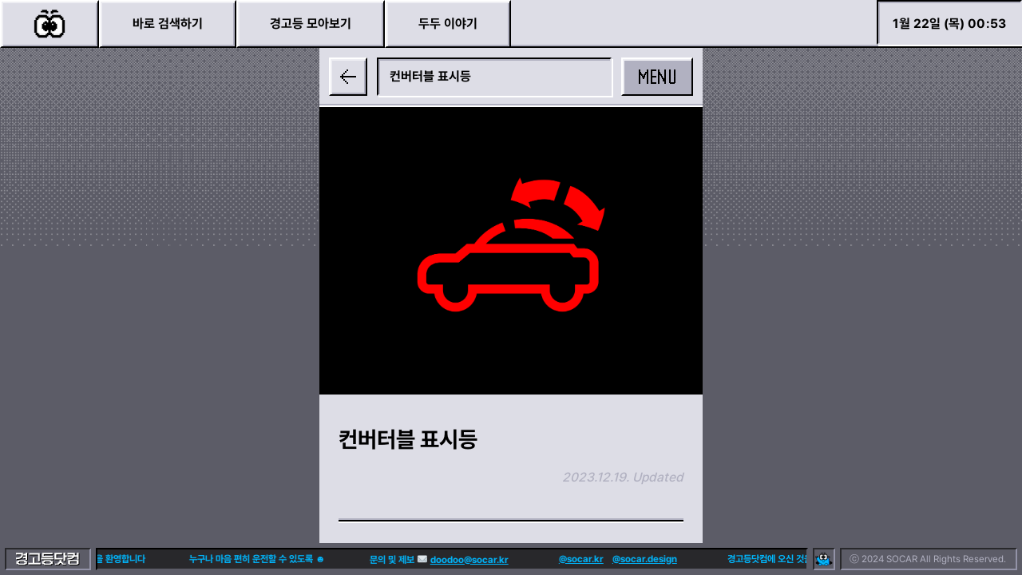

--- FILE ---
content_type: text/html; charset=UTF-8
request_url: https://rudrhemd.com/warninglights/185/
body_size: 9136
content:
<!DOCTYPE html>
<!--[if IE 7]>
<html class="ie ie7" lang="ko-KR">
<![endif]-->
<!--[if IE 8]>
<html class="ie ie8" lang="ko-KR">
<![endif]-->
<!--[if !(IE 7) & !(IE 8)]><!-->
<html lang="ko-KR">
<!--<![endif]-->
<head>
<meta charset="UTF-8" />
<meta name="viewport" content="initial-scale=1.0,user-scalable=no,maximum-scale=2,width=device-width">
<title>컨버터블 표시등 - 경고등닷컴 by 쏘카</title>
<link rel="profile" href="https://gmpg.org/xfn/11" />
<link rel="pingback" href="https://rudrhemd.com/xmlrpc.php">
<!--[if lt IE 9]>
<script src="https://rudrhemd.com/wp-content/themes/socar/js/html5.js?ver=3.7.0" type="text/javascript"></script>
<![endif]-->
<meta name='robots' content='index, follow, max-image-preview:large, max-snippet:-1, max-video-preview:-1' />

	<!-- This site is optimized with the Yoast SEO plugin v21.4 - https://yoast.com/wordpress/plugins/seo/ -->
	<link rel="canonical" href="https://xn--289aqc922a.com/warninglights/185/" />
	<meta property="og:locale" content="ko_KR" />
	<meta property="og:type" content="article" />
	<meta property="og:title" content="컨버터블 표시등 - 경고등닷컴 by 쏘카" />
	<meta property="og:description" content="이 경고등은 무슨 뜻인가요? 컨버터블은 루프(지붕)를 열고 닫을 수 있는 자동차인데요. 루프가 열리거나 닫히고 있다는 것을 알려주기 위해 이 표시등이 떠요. 어떻게 하면 되나요? 루프가 작동되는 것과 상관없이 표시등이 뜬다면 정비소에 방문해 점검을 받아 보세요." />
	<meta property="og:url" content="https://xn--289aqc922a.com/warninglights/185/" />
	<meta property="og:site_name" content="경고등닷컴 by 쏘카" />
	<meta property="article:modified_time" content="2024-02-01T02:44:24+00:00" />
	<meta property="og:image" content="https://xn--289aqc922a.com/wp-content/uploads/2023/12/185.-컨버터블-표시등.png" />
	<meta property="og:image:width" content="900" />
	<meta property="og:image:height" content="721" />
	<meta property="og:image:type" content="image/png" />
	<meta name="twitter:card" content="summary_large_image" />
	<meta name="twitter:label1" content="Est. reading time" />
	<meta name="twitter:data1" content="1분" />
	<script type="application/ld+json" class="yoast-schema-graph">{"@context":"https://schema.org","@graph":[{"@type":"WebPage","@id":"https://xn--289aqc922a.com/warninglights/185/","url":"https://xn--289aqc922a.com/warninglights/185/","name":"컨버터블 표시등 - 경고등닷컴 by 쏘카","isPartOf":{"@id":"https://rudrhemd.com/#website"},"primaryImageOfPage":{"@id":"https://xn--289aqc922a.com/warninglights/185/#primaryimage"},"image":{"@id":"https://xn--289aqc922a.com/warninglights/185/#primaryimage"},"thumbnailUrl":"https://rudrhemd.com/wp-content/uploads/2023/12/185.-컨버터블-표시등.png","datePublished":"2023-12-19T07:12:39+00:00","dateModified":"2024-02-01T02:44:24+00:00","breadcrumb":{"@id":"https://xn--289aqc922a.com/warninglights/185/#breadcrumb"},"inLanguage":"ko-KR","potentialAction":[{"@type":"ReadAction","target":["https://xn--289aqc922a.com/warninglights/185/"]}]},{"@type":"ImageObject","inLanguage":"ko-KR","@id":"https://xn--289aqc922a.com/warninglights/185/#primaryimage","url":"https://rudrhemd.com/wp-content/uploads/2023/12/185.-컨버터블-표시등.png","contentUrl":"https://rudrhemd.com/wp-content/uploads/2023/12/185.-컨버터블-표시등.png","width":900,"height":721},{"@type":"BreadcrumbList","@id":"https://xn--289aqc922a.com/warninglights/185/#breadcrumb","itemListElement":[{"@type":"ListItem","position":1,"name":"Home","item":"https://rudrhemd.com/"},{"@type":"ListItem","position":2,"name":"경고등","item":"https://rudrhemd.com/warninglights/"},{"@type":"ListItem","position":3,"name":"컨버터블 표시등"}]},{"@type":"WebSite","@id":"https://rudrhemd.com/#website","url":"https://rudrhemd.com/","name":"경고등닷컴 by 쏘카","description":"누구나 마음 편히 운전할 수 있도록","alternateName":"경고등닷컴 by 쏘카","potentialAction":[{"@type":"SearchAction","target":{"@type":"EntryPoint","urlTemplate":"https://rudrhemd.com/?s={search_term_string}"},"query-input":"required name=search_term_string"}],"inLanguage":"ko-KR"}]}</script>
	<!-- / Yoast SEO plugin. -->


<link rel="alternate" type="application/rss+xml" title="경고등닷컴 by 쏘카 &raquo; 피드" href="https://rudrhemd.com/feed/" />
<link rel="alternate" type="application/rss+xml" title="경고등닷컴 by 쏘카 &raquo; 댓글 피드" href="https://rudrhemd.com/comments/feed/" />
		<!-- This site uses the Google Analytics by MonsterInsights plugin v9.11.1 - Using Analytics tracking - https://www.monsterinsights.com/ -->
		<!-- Note: MonsterInsights is not currently configured on this site. The site owner needs to authenticate with Google Analytics in the MonsterInsights settings panel. -->
					<!-- No tracking code set -->
				<!-- / Google Analytics by MonsterInsights -->
		<script type="text/javascript">
window._wpemojiSettings = {"baseUrl":"https:\/\/s.w.org\/images\/core\/emoji\/14.0.0\/72x72\/","ext":".png","svgUrl":"https:\/\/s.w.org\/images\/core\/emoji\/14.0.0\/svg\/","svgExt":".svg","source":{"concatemoji":"https:\/\/rudrhemd.com\/wp-includes\/js\/wp-emoji-release.min.js?ver=6.3.2"}};
/*! This file is auto-generated */
!function(i,n){var o,s,e;function c(e){try{var t={supportTests:e,timestamp:(new Date).valueOf()};sessionStorage.setItem(o,JSON.stringify(t))}catch(e){}}function p(e,t,n){e.clearRect(0,0,e.canvas.width,e.canvas.height),e.fillText(t,0,0);var t=new Uint32Array(e.getImageData(0,0,e.canvas.width,e.canvas.height).data),r=(e.clearRect(0,0,e.canvas.width,e.canvas.height),e.fillText(n,0,0),new Uint32Array(e.getImageData(0,0,e.canvas.width,e.canvas.height).data));return t.every(function(e,t){return e===r[t]})}function u(e,t,n){switch(t){case"flag":return n(e,"\ud83c\udff3\ufe0f\u200d\u26a7\ufe0f","\ud83c\udff3\ufe0f\u200b\u26a7\ufe0f")?!1:!n(e,"\ud83c\uddfa\ud83c\uddf3","\ud83c\uddfa\u200b\ud83c\uddf3")&&!n(e,"\ud83c\udff4\udb40\udc67\udb40\udc62\udb40\udc65\udb40\udc6e\udb40\udc67\udb40\udc7f","\ud83c\udff4\u200b\udb40\udc67\u200b\udb40\udc62\u200b\udb40\udc65\u200b\udb40\udc6e\u200b\udb40\udc67\u200b\udb40\udc7f");case"emoji":return!n(e,"\ud83e\udef1\ud83c\udffb\u200d\ud83e\udef2\ud83c\udfff","\ud83e\udef1\ud83c\udffb\u200b\ud83e\udef2\ud83c\udfff")}return!1}function f(e,t,n){var r="undefined"!=typeof WorkerGlobalScope&&self instanceof WorkerGlobalScope?new OffscreenCanvas(300,150):i.createElement("canvas"),a=r.getContext("2d",{willReadFrequently:!0}),o=(a.textBaseline="top",a.font="600 32px Arial",{});return e.forEach(function(e){o[e]=t(a,e,n)}),o}function t(e){var t=i.createElement("script");t.src=e,t.defer=!0,i.head.appendChild(t)}"undefined"!=typeof Promise&&(o="wpEmojiSettingsSupports",s=["flag","emoji"],n.supports={everything:!0,everythingExceptFlag:!0},e=new Promise(function(e){i.addEventListener("DOMContentLoaded",e,{once:!0})}),new Promise(function(t){var n=function(){try{var e=JSON.parse(sessionStorage.getItem(o));if("object"==typeof e&&"number"==typeof e.timestamp&&(new Date).valueOf()<e.timestamp+604800&&"object"==typeof e.supportTests)return e.supportTests}catch(e){}return null}();if(!n){if("undefined"!=typeof Worker&&"undefined"!=typeof OffscreenCanvas&&"undefined"!=typeof URL&&URL.createObjectURL&&"undefined"!=typeof Blob)try{var e="postMessage("+f.toString()+"("+[JSON.stringify(s),u.toString(),p.toString()].join(",")+"));",r=new Blob([e],{type:"text/javascript"}),a=new Worker(URL.createObjectURL(r),{name:"wpTestEmojiSupports"});return void(a.onmessage=function(e){c(n=e.data),a.terminate(),t(n)})}catch(e){}c(n=f(s,u,p))}t(n)}).then(function(e){for(var t in e)n.supports[t]=e[t],n.supports.everything=n.supports.everything&&n.supports[t],"flag"!==t&&(n.supports.everythingExceptFlag=n.supports.everythingExceptFlag&&n.supports[t]);n.supports.everythingExceptFlag=n.supports.everythingExceptFlag&&!n.supports.flag,n.DOMReady=!1,n.readyCallback=function(){n.DOMReady=!0}}).then(function(){return e}).then(function(){var e;n.supports.everything||(n.readyCallback(),(e=n.source||{}).concatemoji?t(e.concatemoji):e.wpemoji&&e.twemoji&&(t(e.twemoji),t(e.wpemoji)))}))}((window,document),window._wpemojiSettings);
</script>
<style type="text/css">
img.wp-smiley,
img.emoji {
	display: inline !important;
	border: none !important;
	box-shadow: none !important;
	height: 1em !important;
	width: 1em !important;
	margin: 0 0.07em !important;
	vertical-align: -0.1em !important;
	background: none !important;
	padding: 0 !important;
}
</style>
	<link rel='stylesheet' id='wp-block-library-css' href='https://rudrhemd.com/wp-includes/css/dist/block-library/style.min.css?ver=6.3.2' type='text/css' media='all' />
<style id='wp-block-library-theme-inline-css' type='text/css'>
.wp-block-audio figcaption{color:#555;font-size:13px;text-align:center}.is-dark-theme .wp-block-audio figcaption{color:hsla(0,0%,100%,.65)}.wp-block-audio{margin:0 0 1em}.wp-block-code{border:1px solid #ccc;border-radius:4px;font-family:Menlo,Consolas,monaco,monospace;padding:.8em 1em}.wp-block-embed figcaption{color:#555;font-size:13px;text-align:center}.is-dark-theme .wp-block-embed figcaption{color:hsla(0,0%,100%,.65)}.wp-block-embed{margin:0 0 1em}.blocks-gallery-caption{color:#555;font-size:13px;text-align:center}.is-dark-theme .blocks-gallery-caption{color:hsla(0,0%,100%,.65)}.wp-block-image figcaption{color:#555;font-size:13px;text-align:center}.is-dark-theme .wp-block-image figcaption{color:hsla(0,0%,100%,.65)}.wp-block-image{margin:0 0 1em}.wp-block-pullquote{border-bottom:4px solid;border-top:4px solid;color:currentColor;margin-bottom:1.75em}.wp-block-pullquote cite,.wp-block-pullquote footer,.wp-block-pullquote__citation{color:currentColor;font-size:.8125em;font-style:normal;text-transform:uppercase}.wp-block-quote{border-left:.25em solid;margin:0 0 1.75em;padding-left:1em}.wp-block-quote cite,.wp-block-quote footer{color:currentColor;font-size:.8125em;font-style:normal;position:relative}.wp-block-quote.has-text-align-right{border-left:none;border-right:.25em solid;padding-left:0;padding-right:1em}.wp-block-quote.has-text-align-center{border:none;padding-left:0}.wp-block-quote.is-large,.wp-block-quote.is-style-large,.wp-block-quote.is-style-plain{border:none}.wp-block-search .wp-block-search__label{font-weight:700}.wp-block-search__button{border:1px solid #ccc;padding:.375em .625em}:where(.wp-block-group.has-background){padding:1.25em 2.375em}.wp-block-separator.has-css-opacity{opacity:.4}.wp-block-separator{border:none;border-bottom:2px solid;margin-left:auto;margin-right:auto}.wp-block-separator.has-alpha-channel-opacity{opacity:1}.wp-block-separator:not(.is-style-wide):not(.is-style-dots){width:100px}.wp-block-separator.has-background:not(.is-style-dots){border-bottom:none;height:1px}.wp-block-separator.has-background:not(.is-style-wide):not(.is-style-dots){height:2px}.wp-block-table{margin:0 0 1em}.wp-block-table td,.wp-block-table th{word-break:normal}.wp-block-table figcaption{color:#555;font-size:13px;text-align:center}.is-dark-theme .wp-block-table figcaption{color:hsla(0,0%,100%,.65)}.wp-block-video figcaption{color:#555;font-size:13px;text-align:center}.is-dark-theme .wp-block-video figcaption{color:hsla(0,0%,100%,.65)}.wp-block-video{margin:0 0 1em}.wp-block-template-part.has-background{margin-bottom:0;margin-top:0;padding:1.25em 2.375em}
</style>
<style id='classic-theme-styles-inline-css' type='text/css'>
/*! This file is auto-generated */
.wp-block-button__link{color:#fff;background-color:#32373c;border-radius:9999px;box-shadow:none;text-decoration:none;padding:calc(.667em + 2px) calc(1.333em + 2px);font-size:1.125em}.wp-block-file__button{background:#32373c;color:#fff;text-decoration:none}
</style>
<style id='global-styles-inline-css' type='text/css'>
body{--wp--preset--color--black: #000000;--wp--preset--color--cyan-bluish-gray: #abb8c3;--wp--preset--color--white: #fff;--wp--preset--color--pale-pink: #f78da7;--wp--preset--color--vivid-red: #cf2e2e;--wp--preset--color--luminous-vivid-orange: #ff6900;--wp--preset--color--luminous-vivid-amber: #fcb900;--wp--preset--color--light-green-cyan: #7bdcb5;--wp--preset--color--vivid-green-cyan: #00d084;--wp--preset--color--pale-cyan-blue: #8ed1fc;--wp--preset--color--vivid-cyan-blue: #0693e3;--wp--preset--color--vivid-purple: #9b51e0;--wp--preset--color--blue: #21759b;--wp--preset--color--dark-gray: #444;--wp--preset--color--medium-gray: #9f9f9f;--wp--preset--color--light-gray: #e6e6e6;--wp--preset--gradient--vivid-cyan-blue-to-vivid-purple: linear-gradient(135deg,rgba(6,147,227,1) 0%,rgb(155,81,224) 100%);--wp--preset--gradient--light-green-cyan-to-vivid-green-cyan: linear-gradient(135deg,rgb(122,220,180) 0%,rgb(0,208,130) 100%);--wp--preset--gradient--luminous-vivid-amber-to-luminous-vivid-orange: linear-gradient(135deg,rgba(252,185,0,1) 0%,rgba(255,105,0,1) 100%);--wp--preset--gradient--luminous-vivid-orange-to-vivid-red: linear-gradient(135deg,rgba(255,105,0,1) 0%,rgb(207,46,46) 100%);--wp--preset--gradient--very-light-gray-to-cyan-bluish-gray: linear-gradient(135deg,rgb(238,238,238) 0%,rgb(169,184,195) 100%);--wp--preset--gradient--cool-to-warm-spectrum: linear-gradient(135deg,rgb(74,234,220) 0%,rgb(151,120,209) 20%,rgb(207,42,186) 40%,rgb(238,44,130) 60%,rgb(251,105,98) 80%,rgb(254,248,76) 100%);--wp--preset--gradient--blush-light-purple: linear-gradient(135deg,rgb(255,206,236) 0%,rgb(152,150,240) 100%);--wp--preset--gradient--blush-bordeaux: linear-gradient(135deg,rgb(254,205,165) 0%,rgb(254,45,45) 50%,rgb(107,0,62) 100%);--wp--preset--gradient--luminous-dusk: linear-gradient(135deg,rgb(255,203,112) 0%,rgb(199,81,192) 50%,rgb(65,88,208) 100%);--wp--preset--gradient--pale-ocean: linear-gradient(135deg,rgb(255,245,203) 0%,rgb(182,227,212) 50%,rgb(51,167,181) 100%);--wp--preset--gradient--electric-grass: linear-gradient(135deg,rgb(202,248,128) 0%,rgb(113,206,126) 100%);--wp--preset--gradient--midnight: linear-gradient(135deg,rgb(2,3,129) 0%,rgb(40,116,252) 100%);--wp--preset--font-size--small: 13px;--wp--preset--font-size--medium: 20px;--wp--preset--font-size--large: 36px;--wp--preset--font-size--x-large: 42px;--wp--preset--spacing--20: 0.44rem;--wp--preset--spacing--30: 0.67rem;--wp--preset--spacing--40: 1rem;--wp--preset--spacing--50: 1.5rem;--wp--preset--spacing--60: 2.25rem;--wp--preset--spacing--70: 3.38rem;--wp--preset--spacing--80: 5.06rem;--wp--preset--shadow--natural: 6px 6px 9px rgba(0, 0, 0, 0.2);--wp--preset--shadow--deep: 12px 12px 50px rgba(0, 0, 0, 0.4);--wp--preset--shadow--sharp: 6px 6px 0px rgba(0, 0, 0, 0.2);--wp--preset--shadow--outlined: 6px 6px 0px -3px rgba(255, 255, 255, 1), 6px 6px rgba(0, 0, 0, 1);--wp--preset--shadow--crisp: 6px 6px 0px rgba(0, 0, 0, 1);}:where(.is-layout-flex){gap: 0.5em;}:where(.is-layout-grid){gap: 0.5em;}body .is-layout-flow > .alignleft{float: left;margin-inline-start: 0;margin-inline-end: 2em;}body .is-layout-flow > .alignright{float: right;margin-inline-start: 2em;margin-inline-end: 0;}body .is-layout-flow > .aligncenter{margin-left: auto !important;margin-right: auto !important;}body .is-layout-constrained > .alignleft{float: left;margin-inline-start: 0;margin-inline-end: 2em;}body .is-layout-constrained > .alignright{float: right;margin-inline-start: 2em;margin-inline-end: 0;}body .is-layout-constrained > .aligncenter{margin-left: auto !important;margin-right: auto !important;}body .is-layout-constrained > :where(:not(.alignleft):not(.alignright):not(.alignfull)){max-width: var(--wp--style--global--content-size);margin-left: auto !important;margin-right: auto !important;}body .is-layout-constrained > .alignwide{max-width: var(--wp--style--global--wide-size);}body .is-layout-flex{display: flex;}body .is-layout-flex{flex-wrap: wrap;align-items: center;}body .is-layout-flex > *{margin: 0;}body .is-layout-grid{display: grid;}body .is-layout-grid > *{margin: 0;}:where(.wp-block-columns.is-layout-flex){gap: 2em;}:where(.wp-block-columns.is-layout-grid){gap: 2em;}:where(.wp-block-post-template.is-layout-flex){gap: 1.25em;}:where(.wp-block-post-template.is-layout-grid){gap: 1.25em;}.has-black-color{color: var(--wp--preset--color--black) !important;}.has-cyan-bluish-gray-color{color: var(--wp--preset--color--cyan-bluish-gray) !important;}.has-white-color{color: var(--wp--preset--color--white) !important;}.has-pale-pink-color{color: var(--wp--preset--color--pale-pink) !important;}.has-vivid-red-color{color: var(--wp--preset--color--vivid-red) !important;}.has-luminous-vivid-orange-color{color: var(--wp--preset--color--luminous-vivid-orange) !important;}.has-luminous-vivid-amber-color{color: var(--wp--preset--color--luminous-vivid-amber) !important;}.has-light-green-cyan-color{color: var(--wp--preset--color--light-green-cyan) !important;}.has-vivid-green-cyan-color{color: var(--wp--preset--color--vivid-green-cyan) !important;}.has-pale-cyan-blue-color{color: var(--wp--preset--color--pale-cyan-blue) !important;}.has-vivid-cyan-blue-color{color: var(--wp--preset--color--vivid-cyan-blue) !important;}.has-vivid-purple-color{color: var(--wp--preset--color--vivid-purple) !important;}.has-black-background-color{background-color: var(--wp--preset--color--black) !important;}.has-cyan-bluish-gray-background-color{background-color: var(--wp--preset--color--cyan-bluish-gray) !important;}.has-white-background-color{background-color: var(--wp--preset--color--white) !important;}.has-pale-pink-background-color{background-color: var(--wp--preset--color--pale-pink) !important;}.has-vivid-red-background-color{background-color: var(--wp--preset--color--vivid-red) !important;}.has-luminous-vivid-orange-background-color{background-color: var(--wp--preset--color--luminous-vivid-orange) !important;}.has-luminous-vivid-amber-background-color{background-color: var(--wp--preset--color--luminous-vivid-amber) !important;}.has-light-green-cyan-background-color{background-color: var(--wp--preset--color--light-green-cyan) !important;}.has-vivid-green-cyan-background-color{background-color: var(--wp--preset--color--vivid-green-cyan) !important;}.has-pale-cyan-blue-background-color{background-color: var(--wp--preset--color--pale-cyan-blue) !important;}.has-vivid-cyan-blue-background-color{background-color: var(--wp--preset--color--vivid-cyan-blue) !important;}.has-vivid-purple-background-color{background-color: var(--wp--preset--color--vivid-purple) !important;}.has-black-border-color{border-color: var(--wp--preset--color--black) !important;}.has-cyan-bluish-gray-border-color{border-color: var(--wp--preset--color--cyan-bluish-gray) !important;}.has-white-border-color{border-color: var(--wp--preset--color--white) !important;}.has-pale-pink-border-color{border-color: var(--wp--preset--color--pale-pink) !important;}.has-vivid-red-border-color{border-color: var(--wp--preset--color--vivid-red) !important;}.has-luminous-vivid-orange-border-color{border-color: var(--wp--preset--color--luminous-vivid-orange) !important;}.has-luminous-vivid-amber-border-color{border-color: var(--wp--preset--color--luminous-vivid-amber) !important;}.has-light-green-cyan-border-color{border-color: var(--wp--preset--color--light-green-cyan) !important;}.has-vivid-green-cyan-border-color{border-color: var(--wp--preset--color--vivid-green-cyan) !important;}.has-pale-cyan-blue-border-color{border-color: var(--wp--preset--color--pale-cyan-blue) !important;}.has-vivid-cyan-blue-border-color{border-color: var(--wp--preset--color--vivid-cyan-blue) !important;}.has-vivid-purple-border-color{border-color: var(--wp--preset--color--vivid-purple) !important;}.has-vivid-cyan-blue-to-vivid-purple-gradient-background{background: var(--wp--preset--gradient--vivid-cyan-blue-to-vivid-purple) !important;}.has-light-green-cyan-to-vivid-green-cyan-gradient-background{background: var(--wp--preset--gradient--light-green-cyan-to-vivid-green-cyan) !important;}.has-luminous-vivid-amber-to-luminous-vivid-orange-gradient-background{background: var(--wp--preset--gradient--luminous-vivid-amber-to-luminous-vivid-orange) !important;}.has-luminous-vivid-orange-to-vivid-red-gradient-background{background: var(--wp--preset--gradient--luminous-vivid-orange-to-vivid-red) !important;}.has-very-light-gray-to-cyan-bluish-gray-gradient-background{background: var(--wp--preset--gradient--very-light-gray-to-cyan-bluish-gray) !important;}.has-cool-to-warm-spectrum-gradient-background{background: var(--wp--preset--gradient--cool-to-warm-spectrum) !important;}.has-blush-light-purple-gradient-background{background: var(--wp--preset--gradient--blush-light-purple) !important;}.has-blush-bordeaux-gradient-background{background: var(--wp--preset--gradient--blush-bordeaux) !important;}.has-luminous-dusk-gradient-background{background: var(--wp--preset--gradient--luminous-dusk) !important;}.has-pale-ocean-gradient-background{background: var(--wp--preset--gradient--pale-ocean) !important;}.has-electric-grass-gradient-background{background: var(--wp--preset--gradient--electric-grass) !important;}.has-midnight-gradient-background{background: var(--wp--preset--gradient--midnight) !important;}.has-small-font-size{font-size: var(--wp--preset--font-size--small) !important;}.has-medium-font-size{font-size: var(--wp--preset--font-size--medium) !important;}.has-large-font-size{font-size: var(--wp--preset--font-size--large) !important;}.has-x-large-font-size{font-size: var(--wp--preset--font-size--x-large) !important;}
.wp-block-navigation a:where(:not(.wp-element-button)){color: inherit;}
:where(.wp-block-post-template.is-layout-flex){gap: 1.25em;}:where(.wp-block-post-template.is-layout-grid){gap: 1.25em;}
:where(.wp-block-columns.is-layout-flex){gap: 2em;}:where(.wp-block-columns.is-layout-grid){gap: 2em;}
.wp-block-pullquote{font-size: 1.5em;line-height: 1.6;}
</style>
<link rel='stylesheet' id='dashicons-css' href='https://rudrhemd.com/wp-includes/css/dashicons.min.css?ver=6.3.2' type='text/css' media='all' />
<link rel='stylesheet' id='post-views-counter-frontend-css' href='https://rudrhemd.com/wp-content/plugins/post-views-counter/css/frontend.min.css?ver=1.4.3' type='text/css' media='all' />
<link rel='stylesheet' id='pld-font-awesome-css' href='https://rudrhemd.com/wp-content/plugins/posts-like-dislike/css/fontawesome/css/all.min.css?ver=1.1.2' type='text/css' media='all' />
<link rel='stylesheet' id='pld-frontend-css' href='https://rudrhemd.com/wp-content/plugins/posts-like-dislike/css/pld-frontend.css?ver=1.1.2' type='text/css' media='all' />
<link rel='stylesheet' id='twentytwelve-style-css' href='https://rudrhemd.com/wp-content/themes/socar/style.css?ver=20230808' type='text/css' media='all' />
<link rel='stylesheet' id='twentytwelve-block-style-css' href='https://rudrhemd.com/wp-content/themes/socar/css/blocks.css?ver=20230213' type='text/css' media='all' />
<!--[if lt IE 9]>
<link rel='stylesheet' id='twentytwelve-ie-css' href='https://rudrhemd.com/wp-content/themes/socar/css/ie.css?ver=20150214' type='text/css' media='all' />
<![endif]-->
<script type='text/javascript' src='https://rudrhemd.com/wp-includes/js/jquery/jquery.min.js?ver=3.7.0' id='jquery-core-js'></script>
<script type='text/javascript' src='https://rudrhemd.com/wp-includes/js/jquery/jquery-migrate.min.js?ver=3.4.1' id='jquery-migrate-js'></script>
<script type='text/javascript' id='pld-frontend-js-extra'>
/* <![CDATA[ */
var pld_js_object = {"admin_ajax_url":"https:\/\/rudrhemd.com\/wp-admin\/admin-ajax.php","admin_ajax_nonce":"930b505f5e"};
/* ]]> */
</script>
<script type='text/javascript' src='https://rudrhemd.com/wp-content/plugins/posts-like-dislike/js/pld-frontend.js?ver=1.1.2' id='pld-frontend-js'></script>
<script type='text/javascript' id='wp-statistics-tracker-js-extra'>
/* <![CDATA[ */
var WP_Statistics_Tracker_Object = {"hitRequestUrl":"https:\/\/rudrhemd.com\/wp-json\/wp-statistics\/v2\/hit?wp_statistics_hit_rest=yes&track_all=1&current_page_type=post_type_warninglights&current_page_id=1040&search_query&page_uri=L3dhcm5pbmdsaWdodHMvMTg1Lw=","keepOnlineRequestUrl":"https:\/\/rudrhemd.com\/wp-json\/wp-statistics\/v2\/online?wp_statistics_hit_rest=yes&track_all=1&current_page_type=post_type_warninglights&current_page_id=1040&search_query&page_uri=L3dhcm5pbmdsaWdodHMvMTg1Lw=","option":{"dntEnabled":true,"cacheCompatibility":false}};
/* ]]> */
</script>
<script type='text/javascript' src='https://rudrhemd.com/wp-content/plugins/wp-statistics/assets/js/tracker.js?ver=6.3.2' id='wp-statistics-tracker-js'></script>
<link rel="https://api.w.org/" href="https://rudrhemd.com/wp-json/" /><link rel="alternate" type="application/json" href="https://rudrhemd.com/wp-json/wp/v2/warninglights/1040" /><link rel="EditURI" type="application/rsd+xml" title="RSD" href="https://rudrhemd.com/xmlrpc.php?rsd" />
<meta name="generator" content="WordPress 6.3.2" />
<link rel='shortlink' href='https://rudrhemd.com/?p=1040' />
<link rel="alternate" type="application/json+oembed" href="https://rudrhemd.com/wp-json/oembed/1.0/embed?url=https%3A%2F%2Frudrhemd.com%2Fwarninglights%2F185%2F" />
<link rel="alternate" type="text/xml+oembed" href="https://rudrhemd.com/wp-json/oembed/1.0/embed?url=https%3A%2F%2Frudrhemd.com%2Fwarninglights%2F185%2F&#038;format=xml" />
<style></style><!-- Analytics by WP Statistics v14.3.2 - https://wp-statistics.com/ -->
	<style type="text/css" id="twentytwelve-header-css">
		.site-title,
	.site-description {
		position: absolute;
		clip: rect(1px 1px 1px 1px); /* IE7 */
		clip: rect(1px, 1px, 1px, 1px);
	}
			</style>
	<link rel="icon" href="https://rudrhemd.com/wp-content/uploads/2023/12/cropped-favicon_edit-32x32.png" sizes="32x32" />
<link rel="icon" href="https://rudrhemd.com/wp-content/uploads/2023/12/cropped-favicon_edit-192x192.png" sizes="192x192" />
<link rel="apple-touch-icon" href="https://rudrhemd.com/wp-content/uploads/2023/12/cropped-favicon_edit-180x180.png" />
<meta name="msapplication-TileImage" content="https://rudrhemd.com/wp-content/uploads/2023/12/cropped-favicon_edit-270x270.png" />
<!-- Google tag (gtag.js) -->
<script async src="https://www.googletagmanager.com/gtag/js?id=G-XNWEPH3F48"></script>
<script>
  window.dataLayer = window.dataLayer || [];
  function gtag(){dataLayer.push(arguments);}
  gtag('js', new Date());

  gtag('config', 'G-XNWEPH3F48');
</script>
</head>

<body class="warninglights-template-default single single-warninglights postid-1040 wp-embed-responsive full-width single-author">
<header class="device-desktop" id="header">
	<div class="inner">
		<div class="menu-desktop-container"><ul id="menu-desktop" class="menu-desktop"><li id="menu-item-103" class="menu-item menu-item-type-post_type menu-item-object-page menu-item-home menu-item-103"><a href="https://rudrhemd.com/"><img src="/wp-content/uploads/2024/01/dodo_home.gif"></a></li>
<li id="menu-item-107" class="menu-item menu-item-type-post_type menu-item-object-page menu-item-107"><a href="https://rudrhemd.com/search/">바로 검색하기</a></li>
<li id="menu-item-109" class="menu-item menu-item-type-custom menu-item-object-custom menu-item-109"><a href="/warninglights">경고등 모아보기</a></li>
<li id="menu-item-108" class="menu-item menu-item-type-post_type menu-item-object-page menu-item-108"><a href="https://rudrhemd.com/about/">두두 이야기</a></li>
</ul></div>		<div id="timer" class="insetStyle"></div>
	</div>
</header>
<div id="wrap" class="hfeed site">
	<span class="btnNormal handjet grey3" id="toggleBtn">Menu</span>
	<span id="topBtn">Top</span>
	<div id="sideArea">
		<span class="btnClose"></span>
		<h1 class="logo"><a href="/"><img src="/img/logotype.svg" alt=""></a></h1>
		<div class="menu-mobile-container"><ul id="menu-mobile" class="menu-mobile"><li id="menu-item-106" class="menu-item menu-item-type-post_type menu-item-object-page menu-item-106"><a href="https://rudrhemd.com/search/">바로 검색하기</a></li>
<li id="menu-item-95" class="menu-item menu-item-type-custom menu-item-object-custom menu-item-95"><a href="/warninglights">경고등 모아보기</a></li>
<li id="menu-item-94" class="menu-item menu-item-type-post_type menu-item-object-page menu-item-94"><a href="https://rudrhemd.com/about/">두두 이야기</a></li>
</ul></div>		<img class="character" src="/img/gif/about_5.gif" alt="">
		<img class="poweredby" src="/img/poweredby.svg" alt="">
	</div>
	<div id="wrapper">
	
	<div id="primary" class="site-content">
		<div id="content" role="main">
			<header class="archive-header">
				<span class="btnBack"></span>
				<div class="titleArea insetStyle">
					<h1 class="archive-title">컨버터블 표시등</h1>
				</div>
			</header><!-- .archive-header -->
			
						<article id="post-1040" class="post-1040 warninglights type-warninglights status-publish has-post-thumbnail hentry tag-179 tag-178 tag-272 tag-86 tag-243 tag-144 tag-145 tag-85 color-red text-no-text shape-car function-126 sign-arrow-right" data-like="" data-view="1186" data-title="컨버터블 표시등">
											<div class="imageArea">
									<div class="thumbnail" style="background-image:url('https://rudrhemd.com/wp-content/uploads/2023/12/185.-컨버터블-표시등.png')">
						<img src="https://rudrhemd.com/wp-content/uploads/2023/12/185.-컨버터블-표시등.png" alt="">
					</div>
							</div>
			<div class="contentsArea">
				<h2>컨버터블 표시등</h2>
				<div class="date"> 2023.12.19. Updated</div>
				<div class="contents">
					
<hr class="wp-block-separator has-alpha-channel-opacity"/>



<h2 class="wp-block-heading">이 경고등은 무슨 뜻인가요?</h2>



<p>컨버터블은 루프(지붕)를 열고 닫을 수 있는 자동차인데요. 루프가 열리거나 닫히고 있다는 것을 알려주기 위해 이 표시등이 떠요.</p>



<hr class="wp-block-separator has-alpha-channel-opacity"/>



<h2 class="wp-block-heading">어떻게 하면 되나요?</h2>



<p>루프가 작동되는 것과 상관없이 표시등이 뜬다면 정비소에 방문해 점검을 받아 보세요.</p>
<div class="post-views content-post post-1040 entry-meta">
				<span class="post-views-count">1,186</span>
			</div>				</div>
							</div>
										<div class="tagArea">
					<h2>태그</h2>
					<div class="tags">
					<a href="/warninglights?s=붉은색">붉은색</a><a href="/warninglights?s=빨간색">빨간색</a><a href="/warninglights?s=양방향">양방향</a><a href="/warninglights?s=자동차">자동차</a><a href="/warninglights?s=좌우">좌우</a><a href="/warninglights?s=지붕">지붕</a><a href="/warninglights?s=컨버터블">컨버터블</a><a href="/warninglights?s=화살표">화살표</a><span class="moreBtn"></span>					</div>
				</div>
						<div class="shareArea">
				<div class="like">
					<div class="speech leftBottom">
						<h3>도움이 되었나요?</h3>
						<div class="pld-like-dislike-wrap pld-template-1">
    <div class="pld-like-wrap  pld-common-wrap">
    <a href="javascript:void(0)" class="pld-like-trigger pld-like-dislike-trigger  " title="좋았어요" data-post-id="1040" data-trigger-type="like" data-restriction="no" data-already-liked="0">
                        <i class="fas fa-thumbs-up"></i>
                </a>
    <span class="pld-like-count-wrap pld-count-wrap">    </span>
</div><div class="pld-dislike-wrap  pld-common-wrap">
    <a href="javascript:void(0)" class="pld-dislike-trigger pld-like-dislike-trigger  " title="아쉬워요" data-post-id="1040" data-trigger-type="dislike" data-restriction="no" data-already-liked="0">
                        <i class="fas fa-thumbs-down"></i>
                </a>
    <span class="pld-dislike-count-wrap pld-count-wrap"></span>
</div></div>						<i></i><i></i><i></i><i></i>
					</div>
					<img class="done" src="/img/gif/about_3_invert.gif" alt="">
					<img class="default" src="/img/gif/about_1_invert.gif" alt="">
				</div>
				<span class="mailMessage">문의 및 제보 ✉️ <a href="mailto:doodoo@socar.kr">doodoo@socar.kr</a></span>
				<span class="btnShare">내용 공유하기</span>
			</div>
			<div id="shareModal" class="modal">
				<div class="contents">
					<div class="titleArea">
						<h2>공유하기</h2>
						<span class="closeBtn"></span>
					</div>
			    <div class="contentsArea">
			      <ul class="shareList">
							<li class="btnNormal kakao shareKakao"><img src="/img/icon_share_kakao.svg" alt="">카카오 공유하기</li>
			    		<li class="btnNormal copy shareCopy"><img src="/img/icon_share_copy.svg" alt="">링크 복사하기</li>
			    	</ul>
					</div>
				</div>
			</div>
			<script src="https://t1.kakaocdn.net/kakao_js_sdk/2.0.1/kakao.min.js"
			  integrity="sha384-eKjgHJ9+vwU/FCSUG3nV1RKFolUXLsc6nLQ2R1tD0t4YFPCvRmkcF8saIfOZNWf/" crossorigin="anonymous"></script>
			<script>
			  Kakao.init('69ab3323347473f76093fbe5a0d65660');
			</script>
			<div id="message">
				<div class="contents"></div>
			</div>
						</article><!-- #post -->
				
<div id="comments" class="comments-area">

	
	
	
</div><!-- #comments .comments-area -->

			
		</div><!-- #content -->
	</div><!-- #primary -->


		</div><!-- #main .wrapper -->
</div><!-- #page -->

<script type='text/javascript' src='https://rudrhemd.com/wp-content/themes/socar/js/navigation.js?ver=20141205' id='twentytwelve-navigation-js'></script>
<script type='text/javascript' src='https://rudrhemd.com/wp-content/themes/socar/js/basic.js?ver=6.3.2' id='basic-js-js'></script>
<script type='text/javascript' src='https://rudrhemd.com/wp-content/themes/socar/js/single.js?ver=6.3.2' id='single-js-js'></script>
<div id="footer">
	<div class="inner">
		<h1><a href="/"><img src="/img/logotype_white.svg" alt=""></a></h1>
		<div class="flowBanner">
			<div class="wrap">
		    <div class="text">
		      <p>경고등닷컴에 오신 것을 환영합니다</p>
		    </div>
		    <div class="text">
		      <p>누구나 마음 편히 운전할 수 있도록 ☻</p>
		    </div>
		    <div class="text">
		      <!-- <p>경고등, 외우지 말고 검색하세요</p> -->
					<p>문의 및 제보 ✉️ <a href="mailto:doodoo@socar.kr">doodoo@socar.kr</a></p>
		    </div>
				<div class="text">
					<p><a href="https://www.instagram.com/socar.kr" target="_blank">@socar.kr</a> <a href="https://www.instagram.com/socar.design" target="_blank">@socar.design</a></p>
				</div>
		  </div>
			<div class="wrap">
				<div class="text">
		      <p>경고등닷컴에 오신 것을 환영합니다</p>
		    </div>
		    <div class="text">
		      <p>누구나 마음 편히 운전할 수 있도록 ☻</p>
		    </div>
		    <div class="text">
		      <p>문의 및 제보 ✉️ <a href="mailto:doodoo@socar.kr">doodoo@socar.kr</a></p>
		    </div>
				<div class="text">
					<p><a href="https://www.instagram.com/socar.kr" target="_blank">@socar.kr</a> <a href="https://www.instagram.com/socar.design" target="_blank">@socar.design</a></p>
				</div>
		  </div>
		</div>
		<div class="character">
			<img src="/img/character_footer.png" alt="">
		</div>
		<div class="copyright">
			ⓒ 2024 SOCAR All Rights Reserved.
		</div>
	</div>
</div>
</body>
</html>

<!-- Dynamic page generated in 0.083 seconds. -->
<!-- Cached page generated by WP-Super-Cache on 2026-01-22 09:53:25 -->

<!-- super cache -->

--- FILE ---
content_type: text/css
request_url: https://rudrhemd.com/wp-content/themes/socar/style.css?ver=20230808
body_size: 14555
content:
/*
Theme Name: SOCAR WARNINGLIGHTS PROJECT
Theme URI: https://www.socar.kr/
Author: Siminforest
Author URI: https://siminforest.com
Description: SOCAR WARNINGLIGHTS PROJECT 2023
Version: 1.0
Tags: socar, warninglights

socar wordpress theme, copyright 2023
socar is distributed under the terms of the GNU GPL
*/

/* font */
@font-face {
    font-family:'Pretendard';
    src: url('https://cdn.jsdelivr.net/gh/Project-Noonnu/noonfonts_2107@1.1/Pretendard-Regular.woff') format('woff');
    font-weight:400;
    font-style: normal;
}
@font-face {
    font-family:'Pretendard';
    src: url('https://cdn.jsdelivr.net/gh/Project-Noonnu/noonfonts_2107@1.1/Pretendard-Medium.woff') format('woff');
    font-weight:500;
    font-style: normal;
}
@font-face {
    font-family:'Pretendard';
    src: url('https://cdn.jsdelivr.net/gh/Project-Noonnu/noonfonts_2107@1.1/Pretendard-SemiBold.woff') format('woff');
    font-weight:600;
    font-style: normal;
}
@font-face {
    font-family:'Pretendard';
    src: url('https://cdn.jsdelivr.net/gh/Project-Noonnu/noonfonts_2107@1.1/Pretendard-Bold.woff') format('woff');
    font-weight:700;
    font-style: normal;
}
@font-face {
    font-family:'Pretendard';
    src: url('https://cdn.jsdelivr.net/gh/Project-Noonnu/noonfonts_2107@1.1/Pretendard-ExtraBold.woff') format('woff');
    font-weight:800;
    font-style: normal;
}
@font-face {
    font-family:'Pretendard';
    src: url('https://cdn.jsdelivr.net/gh/Project-Noonnu/noonfonts_2107@1.1/Pretendard-Black.woff') format('woff');
    font-weight:900;
    font-style: normal;
}
/* arabic */
@font-face {
  font-family: 'Handjet';
  font-style: normal;
  font-weight: 400;
  font-display: swap;
  src: url(https://fonts.gstatic.com/s/handjet/v19/oY1n8eXHq7n1OnbQrOY_2FrEwYEMLlcdP1mCtZaLaTutCwcIhGZ0lGU0akFcO3XFHTmaYkcmEVNFD2FV-str.woff2) format('woff2');
  unicode-range: U+0600-06FF, U+0750-077F, U+0870-088E, U+0890-0891, U+0898-08E1, U+08E3-08FF, U+200C-200E, U+2010-2011, U+204F, U+2E41, U+FB50-FDFF, U+FE70-FE74, U+FE76-FEFC;
}
/* armenian */
@font-face {
  font-family: 'Handjet';
  font-style: normal;
  font-weight: 400;
  font-display: swap;
  src: url(https://fonts.gstatic.com/s/handjet/v19/oY1n8eXHq7n1OnbQrOY_2FrEwYEMLlcdP1mCtZaLaTutCwcIhGZ0lGU0akFcO3XFHTmaYlImEVNFD2FV-str.woff2) format('woff2');
  unicode-range: U+0308, U+0530-058F, U+2010, U+2024, U+25CC, U+FB13-FB17;
}
/* cyrillic-ext */
@font-face {
  font-family: 'Handjet';
  font-style: normal;
  font-weight: 400;
  font-display: swap;
  src: url(https://fonts.gstatic.com/s/handjet/v19/oY1n8eXHq7n1OnbQrOY_2FrEwYEMLlcdP1mCtZaLaTutCwcIhGZ0lGU0akFcO3XFHTmaYk8mEVNFD2FV-str.woff2) format('woff2');
  unicode-range: U+0460-052F, U+1C80-1C88, U+20B4, U+2DE0-2DFF, U+A640-A69F, U+FE2E-FE2F;
}
/* cyrillic */
@font-face {
  font-family: 'Handjet';
  font-style: normal;
  font-weight: 400;
  font-display: swap;
  src: url(https://fonts.gstatic.com/s/handjet/v19/oY1n8eXHq7n1OnbQrOY_2FrEwYEMLlcdP1mCtZaLaTutCwcIhGZ0lGU0akFcO3XFHTmaYkYmEVNFD2FV-str.woff2) format('woff2');
  unicode-range: U+0301, U+0400-045F, U+0490-0491, U+04B0-04B1, U+2116;
}
/* greek */
@font-face {
  font-family: 'Handjet';
  font-style: normal;
  font-weight: 400;
  font-display: swap;
  src: url(https://fonts.gstatic.com/s/handjet/v19/oY1n8eXHq7n1OnbQrOY_2FrEwYEMLlcdP1mCtZaLaTutCwcIhGZ0lGU0akFcO3XFHTmaYkEmEVNFD2FV-str.woff2) format('woff2');
  unicode-range: U+0370-03FF;
}
/* hebrew */
@font-face {
  font-family: 'Handjet';
  font-style: normal;
  font-weight: 400;
  font-display: swap;
  src: url(https://fonts.gstatic.com/s/handjet/v19/oY1n8eXHq7n1OnbQrOY_2FrEwYEMLlcdP1mCtZaLaTutCwcIhGZ0lGU0akFcO3XFHTmaYkAmEVNFD2FV-str.woff2) format('woff2');
  unicode-range: U+0590-05FF, U+200C-2010, U+20AA, U+25CC, U+FB1D-FB4F;
}
/* vietnamese */
@font-face {
  font-family: 'Handjet';
  font-style: normal;
  font-weight: 400;
  font-display: swap;
  src: url(https://fonts.gstatic.com/s/handjet/v19/oY1n8eXHq7n1OnbQrOY_2FrEwYEMLlcdP1mCtZaLaTutCwcIhGZ0lGU0akFcO3XFHTmaYk0mEVNFD2FV-str.woff2) format('woff2');
  unicode-range: U+0102-0103, U+0110-0111, U+0128-0129, U+0168-0169, U+01A0-01A1, U+01AF-01B0, U+0300-0301, U+0303-0304, U+0308-0309, U+0323, U+0329, U+1EA0-1EF9, U+20AB;
}
/* latin-ext */
@font-face {
  font-family: 'Handjet';
  font-style: normal;
  font-weight: 400;
  font-display: swap;
  src: url(https://fonts.gstatic.com/s/handjet/v19/oY1n8eXHq7n1OnbQrOY_2FrEwYEMLlcdP1mCtZaLaTutCwcIhGZ0lGU0akFcO3XFHTmaYkwmEVNFD2FV-str.woff2) format('woff2');
  unicode-range: U+0100-02AF, U+0304, U+0308, U+0329, U+1E00-1E9F, U+1EF2-1EFF, U+2020, U+20A0-20AB, U+20AD-20CF, U+2113, U+2C60-2C7F, U+A720-A7FF;
}
/* latin */
@font-face {
  font-family: 'Handjet';
  font-style: normal;
  font-weight: 400;
  font-display: swap;
  src: url(https://fonts.gstatic.com/s/handjet/v19/oY1n8eXHq7n1OnbQrOY_2FrEwYEMLlcdP1mCtZaLaTutCwcIhGZ0lGU0akFcO3XFHTmaYkImEVNFD2FV-g.woff2) format('woff2');
  unicode-range: U+0000-00FF, U+0131, U+0152-0153, U+02BB-02BC, U+02C6, U+02DA, U+02DC, U+0304, U+0308, U+0329, U+2000-206F, U+2074, U+20AC, U+2122, U+2191, U+2193, U+2212, U+2215, U+FEFF, U+FFFD;
}
/*
font-family:Pretendard, 'Pretendard', sans-serif;
font-family: 'Handjet', sans-serif;
*/

/* reset */
#wp-admin-bar-wp-logo,
#wpadminbar{ display: none !important; }

/* common */
:root{
  --white:#fff;
  --black:#000;
  --grey1:#EEEEF3;
  --grey2:#DDDDE6;
  --grey3:#B1B1C1;
  --grey4:#9393A8;
  --grey5:#5C5C67;
  --grey6:#28282B;
  --lightblue:#A5D5F0;
  --blue:#0286FF;
  --green:#4AFF93;
  --cyan:#9DD2DD;
  --headerHeight:60px;
  --footerHeight:40px;
  --maxWidth:100%;
  --narrowWidth:600px;
  --column:14px;
}
*{
	box-sizing:border-box;
	word-break:keep-all;
	word-wrap:break-word;
}
*:focus{ outline:none; }
*::selection{ background-color:var(--grey4); color:#000; }
body, ul, ol, dl, li, dt, dd, div, p, h1, h2, h3, h4, input, textarea, button, fieldset, label, table{
  padding:0;
  margin:0;
  border:0;
  outline:none;
}
ul, ol, dl, li, dt, dd{
  list-style:none;
  vertical-align:top;
}
a, a:hover{
  text-decoration:none;
}
a{ color:var(--black); -webkit-tap-highlight-color:transparent; }
a:hover{  }
img{ max-width:100%; height:auto; }

/* input */
input:is([type=text],[type=password]), textarea, select{
  -webkit-appearance:none;
  -moz-appearance:none;
  appearance:none;
  border:0;
  outline:none;
  background:transparent;
  max-width:100%;
  font-family:Pretendard, 'Pretendard', sans-serif;
  font-weight:400;
  vertical-align:top;
  background-color:#fff;
  border-radius:0;
  border:2px solid;
  border-top-color:var(--black);
  border-left-color:var(--black);
  border-right-color:var(--grey2);
  border-bottom-color:var(--grey2);
  background-color:#fff;
  box-shadow:2px 2px 0 #fff,inset 2px 2px 0 var(--grey3);
}
input:is([type=text],[type=password]), select{ height:48px; padding:0 18px; }
select{ padding:0 18px 0 calc(18px + 18px);
  background: url('/img/selectBtn.svg') no-repeat calc(100% - 18px) center;
}
button{ cursor:pointer; color:#000; background:none; }
textarea{ resize:none; padding:18px; }
/* input:text, password */
input:is([type=text],[type=password]){  }
/* placeholder */
input::placeholder,
textarea::placeholder,
input:-ms-input-placeholder, textarea:-ms-input-placeholder,
input::-webkit-input-placeholder, textarea::-webkit-input-placeholder,
input::-moz-placeholder, textarea::-moz-placeholder{ color:var(--trans); }
input::-webkit-input-placeholder{ line-height:normal!important; }
/* input:check, radio */
:is(.checkbox,.radiobox){ display:inline-block; position:relative; width:18px; height:18px; margin-right:4px; vertical-align:middle; z-index:9; cursor:pointer; }
:is(.checkbox,.radiobox) ~ :is(.checkbox,.radiobox){ margin-left:24px; }
input[type=radio],input[type=checkbox]{ opacity:0; position:absolute; top:0; left:0; width:100%; height:100%; cursor:pointer; }
:is(.checkboxBtn,.radioboxBtn){ content:''; width:100%; height:100%; position:absolute; left:0; top:0; pointer-events:none; }
  :is(.checkboxBtn,.radioboxBtn):before,
  :is(.checkboxBtn,.radioboxBtn):after{ content:''; position:absolute; display:block; width:100%; height:100%; opacity:0; pointer-events:none; transition-property:opacity;
    background-size:contain;
    background-repeat:no-repeat;
    background-position:center;
  }
  :is(.checkboxBtn,.radioboxBtn):before{ opacity:1; }
  :is(.checkboxBtn,.radioboxBtn):after{ opacity:0; }
  .checkboxBtn:before{ background-image:url('/img/btn_check_empty.svg'); }
  .checkboxBtn:after{ background-image:url('/img/btn_check_fill.svg'); }
  .radioboxBtn:before{ background-image:url('/img/btn_radio_empty.svg'); }
  .radioboxBtn:after{ background-image:url('/img/btn_radio_fill.svg'); }
input[type=checkbox]:checked + :is(.checkboxBtn,.radioboxBtn):before,
input[type=radio]:checked + :is(.checkboxBtn,.radioboxBtn):before{ opacity:0; }
input[type=checkbox]:checked + :is(.checkboxBtn,.radioboxBtn):after,
input[type=radio]:checked + :is(.checkboxBtn,.radioboxBtn):after{ opacity:1; }

table{ border-collapse:collapse; border-color:var(--grey1); }
table, th, td{ font-size:1rem; line-height:1.3; border:1px solid; border-color:var(--grey1); }
  th, td{ padding:13px; }
  thead{ background-color:#fff; }

html{ font-size:16px; }
body{
  font-family:Pretendard, 'Pretendard', sans-serif;
  font-weight:400;
  font-size:1rem;
  line-height:1.65;
  color:var(--black);
  -webkit-font-smoothing: antialiased !important;
  -moz-osx-font-smoothing: grayscale !important;
  text-rendering: optimizeLegibility !important;
  background:var(--grey5);
}
body:before{ content:''; position:absolute; display:block; top:0; left:0; right:0; width:100%; height:50%; mix-blend-mode:screen; z-index:-1;
  background-image:url('/img/pattern_dots_narrow.png');
  background-position:center bottom;
  /* background-size:200%;
  background-repeat:no-repeat; */
  background-size:14px;
  background-repeat:repeat-x;
}
/* body:not(:lang(ko)){ line-height:1.2; } */
body.loading{ pointer-events:none; }

h1, h2{
  font-weight:400;
  font-size:1.75rem;
  line-height:1.2;
}
h3{ font-weight:700; font-size:1.5rem; line-height:1.4; }
h4, h5{ margin:0; font-size:1rem; font-weight:700; }

hr{ display:block; width:100% !important; border-top:2px solid !important; box-shadow:0 2px 0 #fff,0 -2px 0 var(--grey3); margin:40px 0; }

::-webkit-scrollbar{ width:20px; }
::-webkit-scrollbar-button:single-button{ display:block; width:20px; height:20px; background-color:var(--grey2);
  border:2px solid;
  border-top-color:var(--white);
  border-left-color:var(--white);
  border-right-color:var(--black);
  border-bottom-color:var(--black);
  box-shadow:inset 2px 2px 0 var(--grey1),inset -2px -2px 0 var(--grey3);
  background-size:10px;
  background-repeat:no-repeat;
}
::-webkit-scrollbar-button:single-button:active{ background-color:var(--cyan);
  border-top-color:var(--black);
  border-left-color:var(--black);
  border-right-color:var(--white);
  border-bottom-color:var(--white);
  box-shadow:inset 2px 2px 0 var(--grey3),inset -2px -2px 0 var(--grey2);
}
/* Up */
::-webkit-scrollbar-button:single-button:vertical:decrement {

}
/* Down */
::-webkit-scrollbar-button:single-button:vertical:increment {

}
::-webkit-scrollbar-thumb{ background-color:var(--grey2);
  border:2px solid;
  border-top-color:var(--white);
  border-left-color:var(--white);
  border-right-color:var(--black);
  border-bottom-color:var(--black);
  box-shadow:inset 2px 2px 0 var(--grey1),inset -2px -2px 0 var(--grey3);
}
::-webkit-scrollbar-thumb:active{ background-color:var(--cyan);
  border-top-color:var(--black);
  border-left-color:var(--black);
  border-right-color:var(--white);
  border-bottom-color:var(--white);
  box-shadow:inset 2px 2px 0 var(--grey3),inset -2px -2px 0 var(--grey2);
}
::-webkit-scrollbar-track{ background-color:var(--grey1); }

/* transition */
.modal,
#topBtn,
#wrap:after,
#sideArea,
#filter,
#filter > .categories > [class*="category-"] > ul.terms > li,
.toggleMenu > h3:before,
.toggleMenu > .contents,
body.page-id-104 #wrap #wrapper #content > .progressBar,
body.page-id-104 #wrap #wrapper #content > #steps,
body.page-id-104 #wrap #wrapper #content > #steps > div.step,
body.page-id-104 #wrap #wrapper #content > #steps > div.step > .result,
body.single #wrap #wrapper #content > article > .shareArea > .like > .speech > div.pld-like-dislike-wrap.done,
body:is(.archive,.page-id-1069) #wrap #wrapper #content > .topArea > .buttonArea > *,
body.page-id-40 #wrap #wrapper article .topArea #mediaArea .animationArea,
body.page-id-40 #wrap #wrapper article .topArea #mediaArea .animationArea .inner,
body.page-id-40 #wrap #wrapper article .topArea #mediaArea .animationArea .inner > div.come img.comeIcon,
body.page-id-40 #wrap #wrapper article .topArea #mediaArea .animationArea .inner > div.how img.comeSpeech,
body.page-id-40 #wrap #wrapper article .topArea #mediaArea .animationArea .inner > div.answer img.answerTitle,
body.page-id-40 #wrap #wrapper article .topArea #mediaArea .videoArea .video,
body.page-id-40 #wrap #wrapper article .topArea #mediaArea > section#greeting h1,
body.page-id-40 #wrap #wrapper article .topArea #mediaArea > section#bye p,
body.page-id-40 #wrap #wrapper article .topArea #characterArea,
body.page-id-40 #wrap #wrapper article .topArea #characterArea:before,
body.page-id-40 #wrap #wrapper article .topArea #characterArea .character,
body.page-id-40 #wrap #wrapper article .topArea #characterArea .character img,
body.page-id-40 #wrap #wrapper article .topArea #characterArea .character .speech,
body.page-id-40 #wrap #wrapper article .topArea #characterArea .textArea p,
body.page-id-40 #wrap #wrapper article .topArea #characterArea .scroll{ transition:450ms; }

/* button */
[class^="btn"]{ padding:18px; font-weight:700; line-height:1.2; background-color:var(--grey2); cursor:pointer; font-size:1rem; text-align:center;
  border:2px solid;
  border-top-color:var(--white);
  border-left-color:var(--white);
  border-right-color:var(--black);
  border-bottom-color:var(--black);
  box-shadow:inset 2px 2px 0 var(--grey1),inset -2px -2px 0 var(--grey3);
}
[class^="btn"]:active{ background-color:var(--cyan);
  border-top-color:var(--black);
  border-left-color:var(--black);
  border-right-color:var(--white);
  border-bottom-color:var(--white);
  box-shadow:inset 2px 2px 0 var(--grey3),inset -2px -2px 0 var(--grey2);
}
.insetStyle{
  border:2px solid;
  border-top-color:var(--black);
  border-left-color:var(--black);
  border-right-color:var(--grey2);
  border-bottom-color:var(--grey2);
  box-shadow:2px 2px 0 #fff,inset 2px 2px 0 var(--grey3);
}
.outsetStyle{
  border:2px solid;
  border-top-color:var(--white);
  border-left-color:var(--white);
  border-right-color:var(--black);
  border-bottom-color:var(--black);
  box-shadow:inset 2px 2px 0 var(--grey1),inset -2px -2px 0 var(--grey3);
}
.speech{ position:relative; text-align:center; border:2px solid; border-color:#000; padding:14px; border-radius:8px; background-color:var(--grey2);
  font-size:1rem;
  font-weight:700;
}
.speech:after{ content:''; position:absolute; display:block; width:18px; height:18px;
  background-position:center top;
  background-repeat:no-repeat;
  background-size:contain;
}
.speech.left:after{ top:12px; right:100%; width:12px; height:12px; background-image:url('/img/speech_tail_left.svg'); }
.speech.right:after{ top:12px; left:100%; width:12px; height:12px; background-image:url('/img/speech_tail_right.svg'); }
.speech.leftBottom:after{ top:100%; left:65px; background-image:url('/img/speech_tail_leftBottom.svg'); }
.speech.rightBottom:after{ top:100%; right:65px; background-image:url('/img/speech_tail_rightBottom.svg'); }
/* corner */
.speech i{ position:absolute; display:block; width:8px; height:8px; z-index:5;
  background-position:center;
  background-repeat:no-repeat;
  background-size:cover;
}
.speech i:nth-of-type(1){ top:-2px; left:-2px; background-position:left top; background-image:url('/img/speech_corner_lefttop.svg'); }
.speech i:nth-of-type(2){ top:-2px; right:-2px; background-position:right top; background-image:url('/img/speech_corner_righttop.svg'); }
.speech i:nth-of-type(3){ bottom:-2px; right:-2px; background-position:right bottom; background-image:url('/img/speech_corner_rightbottom.svg'); }
.speech i:nth-of-type(4){ bottom:-2px; left:-2px; background-position:left bottom; background-image:url('/img/speech_corner_leftbottom.svg'); }

/* common */
.btnClose{ position:relative; display:block; width:48px; height:48px; padding:0; }
.btnClose:after{ content:''; position:absolute; top:50%; left:50%; width:24px; height:24px; display:block; transform:translate(-50%,-50%);
  background-image:url('/img/icon_close.svg');
  background-position:center;
  background-repeat:no-repeat;
  background-size:contain;
}
.btnBack{ position:relative; display:block; width:48px;; height:48px; padding:0; }
.btnBack:after{ content:''; position:absolute; top:50%; left:50%; width:24px; height:24px; display:block; transform:translate(-50%,-50%);
  background-image:url('/img/icon_arrow_left.svg');
  background-position:center;
  background-repeat:no-repeat;
  background-size:contain;
}
form#searchform{ position:relative; width:100%; }
  form#searchform input[type=text]{ display:block; width:100%; padding-right:48px; font-size:1rem; }
  form#searchform :is(img,#searchsubmit){ position:absolute; top:50%; right:20px; width:20px; height:20px; transform:translateY(-50%); }
  form#searchform img{ pointer-events:none; }
/* tags */
.tags{  }
  .tags > *{ display:inline-block; padding:6px 8px; margin-bottom:6px; background-color:var(--grey3); font-size:10px; line-height:1; cursor:pointer; }
  .tags > *:not(:last-child){ margin-right:6px; }
  .tags > *:not(:nth-child(n+1):nth-child(-n+3)):not(.moreBtn){ display:none !important; }
  .tags > .moreBtn{ background:none; padding-left:0; padding-right:0; }
  .tags > .moreBtn:after{ content:'\2022 \2022 \2022'; display:block; color:var(--grey3); letter-spacing:2px; }
  .tags > *:hover{ opacity:0.8; }
/* more */
.tags.more{  }
  .tags.more > *{  }
  .tags.more > *:not(:nth-child(n+1):nth-child(-n+3)):not(.moreBtn){ display:inline-block !important; }
  .tags.more > *:last-child{ margin-right:0 !important; }
  .tags.more > .moreBtn{ display:none; }
/* toggle menu */
.toggleMenu{ position:relative; margin:40px 0; }
.toggleMenu:before,
.toggleMenu:after{ content:''; position:absolute; left:0; right:0; display:block; width:100%; border-top:2px solid; box-shadow:0 2px 0 #fff,0 -2px 0 var(--grey3); }
.toggleMenu:before{ top:0; }
.toggleMenu:after{ bottom:0; }
  .toggleMenu > h3{ font-size:1rem; font-weight:700; padding:20px; cursor:pointer; }
  .toggleMenu > h3:before{ content:''; display:inline-block; width:24px; height:24px; vertical-align:middle; transform-origin:center;
    background-image:url('/img/icon_angle_right.svg');
    background-position:center;
    background-repeat:no-repeat;
    background-size:contain;
  }
  .toggleMenu > .contents{ padding:0 20px; max-height:0; overflow:hidden; overflow-y:scroll;
    font-size:1rem;
  }
    .toggleMenu > .contents a{ color:var(--blue); }
    .toggleMenu > .contents a:hover{ text-decoration:underline; }
/* on */
.toggleMenu.open{  }
  .toggleMenu.open > h3{  }
  .toggleMenu.open > h3:before{ transform:rotate(90deg); }
  .toggleMenu.open > .contents{ max-height:600px; padding:0 20px 20px; }
  .toggleMenu.open > .contents::-webkit-scrollbar{ display:none; }

/* modal */
.modal{ position:fixed; top:0; left:0; right:0; bottom:0; z-index:100000000; font-size:0; opacity:0 !important; pointer-events:none; transition-property:opacity; }
.modal:before{ content:''; position:absolute; display:block; top:0; left:0; right:0; bottom:0; background-color:#000; opacity:0.6; z-index:10; }
  .modal > .contents{ position:absolute; top:50%; left:50%; max-width:360px; width:calc(100% - 24px*2); max-height:calc(100% - 24px*4); padding:12px; transform:translate(-50%,-50%); z-index:20; overflow-y:scroll;
    border:2px solid;
    border-top-color:var(--white);
    border-left-color:var(--white);
    border-right-color:var(--black);
    border-bottom-color:var(--black);
    box-shadow:inset 2px 2px 0 var(--grey1),inset -2px -2px 0 var(--grey3);
    background-color:var(--grey2);
  }
  .modal > .contents::-webkit-scrollbar{ display:none; }
    .modal > .contents .titleArea{ position:relative; display:block; font-size:0; margin-bottom:12px; }
      .modal > .contents .titleArea .closeBtn{ position:relative; display:inline-block; vertical-align:top; width:48px; height:48px; padding:0;
        border:2px solid;
        border-top-color:var(--white);
        border-left-color:var(--white);
        border-right-color:var(--black);
        border-bottom-color:var(--black);
        box-shadow:inset 2px 2px 0 var(--grey1),inset -2px -2px 0 var(--grey3);
      }
      .modal > .contents .titleArea .closeBtn:active{ background-color:var(--cyan);
        border-top-color:var(--black);
        border-left-color:var(--black);
        border-right-color:var(--white);
        border-bottom-color:var(--white);
        box-shadow:inset 2px 2px 0 var(--grey3),inset -2px -2px 0 var(--grey2);
      }
      .modal > .contents .titleArea .closeBtn:after{ content:''; position:absolute; top:50%; left:50%; width:24px; height:24px; display:block; transform:translate(-50%,-50%);
        background-image:url('/img/icon_close.svg');
        background-position:center;
        background-repeat:no-repeat;
        background-size:contain;
      }
      .modal > .contents .titleArea h2{ display:inline-block; vertical-align:top; width:calc(100% - 48px - 12px); padding:12px; margin-right:12px; height:48px; font-size:1rem; font-weight:700;
        border:2px solid;
        border-top-color:var(--black);
        border-left-color:var(--black);
        border-right-color:var(--grey2);
        border-bottom-color:var(--grey2);
        box-shadow:2px 2px 0 #fff,inset 2px 2px 0 var(--grey3);
      }
    .modal > .contents .contentsArea{  }
      .modal > .contents .contentsArea p{ font-size:1.05rem; }
/* open */
.modal.open{ opacity:1 !important; pointer-events:all; }
/* specific */
.modal#shareModal{  }
  .modal#shareModal > .contents{ max-width:280px; }
    .modal#shareModal > .contents .contentsArea{  }
      .modal#shareModal > .contents .contentsArea > .shareList{  }
        .modal#shareModal > .contents .contentsArea > .shareList > li{  }
        .modal#shareModal > .contents .contentsArea > .shareList > li:not(:last-child){ margin-bottom:12px; }
          .modal#shareModal > .contents .contentsArea > .shareList > li img{ display:inline-block; vertical-align:middle; margin-right:6px; }
/* message */
#message{ position:fixed; top:0; left:0; right:0; bottom:0; z-index:100000000; font-size:0; opacity:0; pointer-events:none; transition-property:opacity; }
#message:before{ content:''; position:absolute; display:block; top:0; left:0; right:0; bottom:0; background-color:#000; opacity:0.6; z-index:10; }
  #message > .contents{ position:absolute; top:50%; left:50%; max-width:360px; width:calc(100% - 24px*2); max-height:calc(100% - 24px*4); padding:12px 15px; transform:translate(-50%,-50%); z-index:20; overflow-y:scroll; font-size:1rem;
    border:2px solid;
    border-top-color:var(--white);
    border-left-color:var(--white);
    border-right-color:var(--black);
    border-bottom-color:var(--black);
    box-shadow:inset 2px 2px 0 var(--grey1),inset -2px -2px 0 var(--grey3);
    background-color:var(--grey2);
  }
  #message > .contents::-webkit-scrollbar{ display:none; }
  #message > .contents:before{ content:''; display:inline-block; vertical-align:middle; width:16px; height:16px; margin-right:6px;
    background-image:url('/img/icon_done.svg');
    background-position:center;
    background-repeat:no-repeat;
    background-size:contain;
  }
/* open */
#message.done{
  -webkit-animation: done 1700ms ease-in;
  animation: done 1700ms ease-in;
}
@keyframes done{
  0%{ opacity:0; pointer-events:all; }
  20%{ opacity:1; }
  80%{ opacity:1; }
  99%{ pointer-events:none; }
  100%{ opacity:0; pointer-events:none; }
}
#noShow{ display:none; }
/* typing */
.typing{ width:0%; display:inline-block; overflow:hidden; white-space:nowrap; line-height:1; }
@keyframes typing{
  0% { width:0%; }
  100% { width:100%; }
}

/* top button */
#topBtn{ position:absolute; bottom:12px; right:12px; padding:0; height:48px; width:48px;; line-height:1; z-index:150; font-size:0; opacity:0; pointer-events:none; background-color:var(--grey2);
  text-transform:uppercase;
  border:2px solid;
  border-top-color:var(--white);
  border-left-color:var(--white);
  border-right-color:var(--black);
  border-bottom-color:var(--black);
  box-shadow:inset 2px 2px 0 var(--grey1),inset -2px -2px 0 var(--grey3);
  background-image:url('/img/icon_arrow_top.svg');
  background-position:center;
  background-repeat:no-repeat;
  background-size:24px 24px;
}
#topBtn:active{ background-color:var(--cyan);
  border-top-color:var(--black);
  border-left-color:var(--black);
  border-right-color:var(--white);
  border-bottom-color:var(--white);
  box-shadow:inset 2px 2px 0 var(--grey3),inset -2px -2px 0 var(--grey2);
}
#topBtn.viewTop{ opacity:1; pointer-events:all; }

/* header */
header#header{ position:fixed; top:0; left:0; right:0; width:100%; height:var(--headerHeight); background-color:var(--grey2); z-index:200; font-size:0;
  border-bottom:2px solid;
  border-bottom-color:var(--black);
  box-shadow:inset 0 -2px 0 var(--grey3);
}
  header#header > .inner{ position:relative; display:block; width:100%; max-width:var(--maxWidth); margin:auto;
    display:flex; flex-direction:row; justify-content:space-between; align-items:flex-start;
  }
    header#header > .inner > div[class*="container"]{  }
      header#header > .inner > div[class*="container"] > ul{  }
        header#header > .inner > div[class*="container"] > ul > li{ display:inline-block; }
          header#header > .inner > div[class*="container"] > ul > li a{ display:block; height:calc(var(--headerHeight)); padding:18px 40px; font-weight:700; line-height:1.2; background-color:var(--grey2); cursor:pointer; text-align:center;
            border:2px solid;
            border-top-color:var(--white);
            border-left-color:var(--white);
            border-right-color:var(--black);
            border-bottom-color:var(--black);
            box-shadow:inset 2px 2px 0 var(--grey1),inset -2px -2px 0 var(--grey3);
            font-size:1rem;
            font-weight:700;
          }
          header#header > .inner > div[class*="container"] > ul > li a:active{ background-color:var(--cyan);
            border-top-color:var(--black);
            border-left-color:var(--black);
            border-right-color:var(--white);
            border-bottom-color:var(--white);
            box-shadow:inset 2px 2px 0 var(--grey3),inset -2px -2px 0 var(--grey2);
          }
            header#header > .inner > div[class*="container"] > ul > li a img{ pointer-events:none; }
        header#header > .inner > div[class*="container"] > ul > li#menu-item-103{  }
          header#header > .inner > div[class*="container"] > ul > li#menu-item-103 a{ padding-top:8px; padding-bottom:8px; }
            header#header > .inner > div[class*="container"] > ul > li#menu-item-103 a img{ display:inline-block; vertical-align:middle; width:40px; }
    header#header > .inner > div#timer{ height:calc(var(--headerHeight) - 4px); padding:18px; white-space:nowrap;
      font-size:1rem;
      font-weight:700;
      line-height:1.2;
    }
      header#header > .inner > div#timer span.blink{ display:inline-block; width:6px; text-align:center; }

/* wrap */
#wrap{ position:fixed; top:calc(50% + var(--headerHeight)/2 - var(--footerHeight)/2); left:50%; display:block; width:100%; height:calc(100% - var(--headerHeight) - var(--footerHeight)); max-width:480px; max-height:100%; transform:translate(-50%,-50%);
  overflow:hidden; background-color:var(--grey2);
  z-index:100;
  /* border-left:2px solid;
  border-right:2px solid;
  border-right-color:var(--grey2);
  border-bottom-color:var(--grey2);
  box-shadow:2px 0 0 #fff,inset 2px 0 0 var(--grey3); */
}
#wrap::-webkit-scrollbar{ display:none; }
#wrap:after{ content:''; position:fixed; top:0; left:0; right:0; bottom:0; width:100%; z-index:20; background-color:rgba(0,0,0,0.6); opacity:0; pointer-events:none; }
#wrap[class*="On"]{ overflow-y:hidden; }
#wrap[class*="On"]:after{ opacity:1; pointer-events:all; }
  #wrap[class*="On"] #wrapper #content{ overflow:hidden; }
/* wrap inner */
#toggleBtn{ position:fixed; top:12px; right:12px; padding:8px 18px; height:48px; line-height:1; background-color:var(--grey3); z-index:150;
  font-family:'Handjet', sans-serif;
  font-size:1.75rem;
  font-weight:400;
  text-transform:uppercase;
}
#toggleBtn:active{ background-color:var(--cyan); }
#sideArea{ position:fixed; top:0; right:0; bottom:0; width:80%; max-width:280px; padding:32px; background-color:var(--grey2); z-index:200; overflow-y:scroll;
  /* display:flex; flex-direction:column; justify-content:center; align-items:center; */
  transform:translateX(100%); pointer-events:none;
}
#sideArea::-webkit-scrollbar{ display:none; }
  #sideArea .btnClose{ position:absolute; top:12px; right:12px; }
  #sideArea .btnClose:after{  }
  #sideArea h1.logo{ width:180px; margin:74px auto 0; }
  #sideArea > div[class*="container"]{ width:100%; margin-top:25px; }
    #sideArea > div[class*="container"] #menu-mobile{  }
      #sideArea > div[class*="container"] #menu-mobile > li{  }
        #sideArea > div[class*="container"] #menu-mobile > li a{ display:block; padding:18px; font-weight:700; line-height:1.2; background-color:var(--grey2); cursor:pointer; text-align:center;
          border:2px solid;
          border-top-color:var(--white);
          border-left-color:var(--white);
          border-right-color:var(--black);
          border-bottom-color:var(--black);
          box-shadow:inset 2px 2px 0 var(--grey1),inset -2px -2px 0 var(--grey3);
        }
        #sideArea > div[class*="container"] #menu-mobile > li a:active{ background-color:var(--cyan);
          border-top-color:var(--black);
          border-left-color:var(--black);
          border-right-color:var(--white);
          border-bottom-color:var(--white);
          box-shadow:inset 2px 2px 0 var(--grey3),inset -2px -2px 0 var(--grey2);
        }
      #sideArea  > div[class*="container"] #menu-mobile > li:not(:last-child){ margin-bottom:12px; }
  #sideArea img{ display:block; margin:0 auto; }
  #sideArea img.character{ width:217px; margin:105px auto 20px; }
  #sideArea img.poweredby{  }
#wrap.sideOn{  }
  #wrap.sideOn #sideArea{ transform:translateX(0); pointer-events:all; }

#filter{ position:fixed; top:0; right:0; bottom:0; width:80%; background-color:var(--grey2); z-index:200; overflow-y:scroll;
  transform:translateX(100%); pointer-events:none;
}
#filter::-webkit-scrollbar{ display:none; }
  #filter > header{ position:sticky; top:0; left:0; right:0; width:100%; height:74px; padding:12px; z-index:5;
    font-size:0;
    background-color:var(--grey2);
    border-bottom:2px solid;
    border-bottom-color:var(--white);
    box-shadow:inset 0 -2px 0 var(--grey3);
  }
    #filter > header > *{ display:inline-block; vertical-align:top; line-height:1; }
    #filter > header > .titleArea{ width:calc(100% - 48px - 12px); height:48px; margin-right:12px; font-size:1rem; font-weight:700; padding:12px; }
      #filter > header > .titleArea img{ display:inline-block; width:16px; vertical-align:middle; margin-right:6px; }
    #filter > header > .btnClose{  }
  #filter > .categories{ display:flex; flex-direction:column; gap:40px; padding:32px; }
    #filter > .categories > [class*="category-"]{  }
      #filter > .categories > [class*="category-"] > h2{ font-size:1rem; font-weight:700; margin-bottom:20px; }
      #filter > .categories > [class*="category-"] > ul.terms{  }
        #filter > .categories > [class*="category-"] > ul.terms > li{ display:inline-block; padding:6px 8px; background-color:#fff; border:1px solid; border-color:var(--grey4); margin-bottom:10px; text-align:center; line-height:1; cursor:pointer; }
        #filter > .categories > [class*="category-"] > ul.terms > li:not(:last-child){ margin-right:10px; }
          #filter > .categories > [class*="category-"] > ul.terms > li :is(img,h5){ pointer-events:none; }
          #filter > .categories > [class*="category-"] > ul.terms > li img{ display:block; width:56px; height:56px; }
          #filter > .categories > [class*="category-"] > ul.terms > li h5{ font-size:0.75rem; font-weight:400; }
    /* specific */
    #filter > .categories > :is(.category-color,.category-text,.category-function){  }
      #filter > .categories > :is(.category-color,.category-text,.category-function) > ul.terms{  }
        #filter > .categories > :is(.category-color,.category-text,.category-function) > ul.terms > li{  }
          #filter > .categories > :is(.category-color,.category-text,.category-function) > ul.terms > li img{  }
          #filter > .categories > :is(.category-color,.category-text,.category-function) > ul.terms > li h5{ display:inline-block; }
    #filter > .categories > :is(.category-color,.category-text){  }
      #filter > .categories > :is(.category-color,.category-text) > ul.terms{  }
        #filter > .categories > :is(.category-color,.category-text) > ul.terms > li{ position:relative; padding-left:28px; }
          #filter > .categories > :is(.category-color,.category-text) > ul.terms > li img{ position:absolute; top:50%; left:6px; width:22px; height:22px; transform:translateY(-50%); }
          #filter > .categories > :is(.category-color,.category-text) > ul.terms > li h5{  }
    #filter > .categories > :not(:is(.category-color,.category-text,.category-function)){ order:4; }
      #filter > .categories > :not(:is(.category-color,.category-text,.category-function)) > ul.terms{  }
        #filter > .categories > :not(:is(.category-color,.category-text,.category-function)) > ul.terms > li{  }
          #filter > .categories > :not(:is(.category-color,.category-text,.category-function)) > ul.terms > li h5{ margin-bottom:10px; }
      /* on */
      @media screen and (min-width:1125px){
        #filter > .categories > [class*="category-"] > ul.terms > li:hover{ background-color:var(--grey3); }
      }
      #filter > .categories > [class*="category-"] > ul.terms > li.on{ background-color:var(--grey3); }
    #filter > .categories > .category-color{ order:1; }
    #filter > .categories > .category-text{ order:2; }
    #filter > .categories > .category-function{ order:3; }
    #filter > .categories > .category-post_tag{ display:none; }
  #filter > .tagArea{ padding:10px 24px 4px; position:sticky; bottom:60px; left:0; right:0; width:100%; line-height:1; border-top:1px solid; border-color:#000; background-color:var(--grey2); display:none; }
    #filter > .tagArea > *{ display:inline-block; padding:6px 10px; margin-bottom:6px; background-color:#fff; font-size:0.75rem; line-height:1; cursor:pointer; border:1px solid; border-color:var(--grey3); }
    #filter > .tagArea > *:after{ content:''; display:inline-block; width:12px; height:12px; vertical-align:middle; margin-left:4px;
      background-image:url('/img/icon_close.svg');
      background-position:center;
      background-repeat:no-repeat;
      background-size:contain;
    }
    #filter > .tagArea > *:not(:last-child){ margin-right:6px; }
  #filter > .buttonArea{
    position: sticky;
    bottom: 0;
    left: 0;
    right: 0;
    width: 100%;
    background: var(--grey2);
    /* border-top: 2px solid;
    border-top-color: var(--white);
    box-shadow:0 -2px 0 var(--grey3); */
  }
    #filter > .buttonArea [class^="btn"]{ display:inline-block; vertical-align:top; }
    #filter > .buttonArea .btnReset{ position:relative; width:60px; height:60px; }
    #filter > .buttonArea .btnReset:after{ content:''; position:absolute; top:50%; left:50%; width:24px; height:24px; display:block; transform:translate(-50%,-50%);
      background-image:url('/img/icon_reset.svg');
      background-position:center;
      background-repeat:no-repeat;
      background-size:contain;
    }
    #filter > .buttonArea .btnSubmit{ width:calc(100% - 60px); height:60px; }
      #filter > .buttonArea .btnSubmit span.number{  }
      #filter > .buttonArea .btnSubmit span.number:before,
      #filter > .buttonArea .btnSubmit span.number:after{ content:''; display:inline; font-size:1rem; font-weight:700; }
      #filter > .buttonArea .btnSubmit span.number:before{ content:'('; }
      #filter > .buttonArea .btnSubmit span.number:after{ content:')'; }
  /* morethanone */
  #filter.morethanone{  }
    #filter.morethanone > .tagArea{ display:block; }
    #filter.morethanone > .buttonArea .btnSubmit{ background-color:var(--cyan); }
#wrap.filterOn #filter{ transform:translateX(0); pointer-events:all; }

#wrapper{ position:relative; height:100%; padding-top:74px; font-size:0; }
  #wrapper #primary{ height:100%; }
  #wrapper #content{ position:relative; overflow:hidden; overflow-y:scroll; padding:24px; width:100%; height:100%; max-width:var(--narrowWidth); margin:auto; }
  #wrapper #content::-webkit-scrollbar{ display:none; }
    #wrapper #content > header{ position:fixed; top:0; left:0; right:0; width:100%; height:74px; padding:12px; padding-right:calc(12px + 90px + 12px);
      background-color:var(--grey2);
      border-bottom:2px solid;
      border-bottom-color:var(--white);
      box-shadow:inset 0 -2px 0 var(--grey3);
    }
      #wrapper #content > header > *{ display:inline-block; vertical-align:middle; }
      #wrapper #content > header > .btnBack{ margin-right:12px; }
      #wrapper #content > header > .titleArea{ width:calc(100% - 48px - 12px); height:48px;
        display:inline-flex; align-items:center;
      }
        #wrapper #content > header > .titleArea h1{ display:block; width:100%; font-size:1rem; font-weight:700; padding:12px 14px; line-height:1; }
        #wrapper #content > header > .titleArea h1.page-title{ font-size:0; }
        #wrapper #content > header > .titleArea h1.page-title:after{ content:'\0020\ac80\c0c9\acb0\acfc'; display:inline-block; margin-left:4px; font-size:1rem; }
          #wrapper #content > header > .titleArea h1.page-title > span{ font-size:1rem; }

/* footer */
#footer{ position:fixed; bottom:0; left:0; right:0; width:100%; height:var(--footerHeight); background-color:var(--grey5); z-index:200; font-size:0; }
  #footer > .inner{ position:relative; display:block; width:100%; max-width:var(--maxWidth); margin:auto; padding:6px; }
    #footer > .inner > *{ position:relative; display:inline-block; vertical-align:top; height:calc(var(--footerHeight) - 6px*2); line-height:1;
      border:2px solid;
      border-top-color:var(--grey6);
      border-left-color:var(--grey6);
      border-right-color:var(--grey4);
      border-bottom-color:var(--grey4);
      /* box-shadow:2px 2px 0 var(--grey3),inset 2px 2px 0 var(--grey5); */
    }
    #footer > .inner > *:not(:last-child){ margin-right:6px; }
    #footer > .inner > h1{ padding:4px 12px; width:108px }
      #footer > .inner > h1 img{ display:inline-block; width:80px; vertical-align:top; }
    #footer > .inner > .flowBanner{ width:calc(100% - (var(--footerHeight) - 6px*2) - 222px - 108px - 6px*3); font-size:0; white-space:nowrap; overflow:hidden;
      background-color:var(--grey6);
      border-top-color:var(--black);
      border-left-color:var(--black);
      border-right-color:var(--grey5);
      border-bottom-color:var(--grey5);
      --textLength:4;
      --flowDurtaion:30s;
    }
      #footer > .inner > .flowBanner a{ color:#00b8ff; text-decoration:underline; margin-right:8px; }
      #footer > .inner > .flowBanner .text{ display:inline-block;
        /* width:calc(100%/var(--textLength)); */
        vertical-align:top; margin:0; padding:6px 0;
      }
        #footer > .inner > .flowBanner .text > *{ display:inline-block; vertical-align:top; }
        #footer > .inner > .flowBanner .text p{ font-size:12px; color:#00b8ff; font-weight:700; }
      #footer > .inner > .flowBanner .wrap{ line-height:1; display:inline-flex; justify-content:space-between; width:100%; margin:0; font-size:12px; white-space:nowrap; padding:var(--padding) 0;
        -webkit-animation-name:marquee; -webkit-animation-timing-function:linear; -webkit-animation-duration:var(--flowDurtaion); -webkit-animation-iteration-count:infinite;
        -moz-animation-name:marquee; -moz-animation-timing-function:linear; -moz-animation-duration:var(--flowDurtaion); -moz-animation-iteration-count:infinite;
        -ms-animation-name:marquee; -ms-animation-timing-function:linear; -ms-animation-duration:var(--flowDurtaion); -ms-animation-iteration-count:infinite;
        -o-animation-name:marquee; -o-animation-timing-function:linear; -o-animation-duration:var(--flowDurtaion); -o-animation-iteration-count:infinite;
        animation-name:marquee; animation-timing-function:linear; animation-duration:var(--flowDurtaion); animation-iteration-count:infinite;
      }
      #footer > .inner > .flowBanner .wrap:after { content:''; white-space:nowrap; }
      /* hover */
      #footer > .inner > .flowBanner:hover .wrap{ -webkit-animation-play-state:paused; -moz-animation-play-state:paused; -o-animation-play-state:paused; animation-play-state:paused; }
      @-webkit-keyframes marquee { from { -webkit-transform: translate(0%); } 99%,to { -webkit-transform: translate(-100%); } }
      @-moz-keyframes marquee { from { -webkit-transform: translate(0%); } 99%,to { -webkit-transform: translate(-100%); } }
      @-ms-keyframes marquee { from { -webkit-transform: translate(0%); } 99%,to { -webkit-transform: translate(-100%); } }
      @-o-keyframes marquee { from { -webkit-transform: translate(0%); } 99%,to { -webkit-transform: translate(-100%); } }
      @keyframes marquee { from { -webkit-transform: translate(0%); } 99%,to { -webkit-transform: translate(-100%); } }

      @media screen and (max-width:1125px){
        #footer > .inner > .flowBanner{
          --flowDurtaion:20s;
        }
      }

      @media screen and (max-width:900px){
        #footer > .inner > .flowBanner{
          --flowDurtaion:15s;
          --textLength:2;
        }
        /* #footer > .inner > .flowBanner .text{ width:100%; } */
        #footer > .inner > .flowBanner .text:last-child{ display:none; }
          #footer > .inner > .flowBanner .text p{ font-size:10px; }
      }

    #footer > .inner > .character{ width:calc(var(--footerHeight) - 6px*2); }
      #footer > .inner > .character img{  }
    #footer > .inner > .copyright{ width:222px; font-size:0.75rem; color:var(--grey3); padding:6px 10px; }

article{ font-size:0; }

/* specific */
/* page */
body.page{  }
  body.page #wrap{  }
    body.page #wrap #wrapper{  }
      body.page #wrap #wrapper #content{ display:block; }
        body.page #wrap #wrapper #content > header{ display:none; }
/* main */
body.page-id-96{  }
  body.page-id-96 #topBtn{ display:none; }
  body.page-id-96 #wrap{  }
    body.page-id-96 #wrap #wrapper{ padding-top:0; }
    body.page-id-96 #wrap #wrapper:after{ content:''; position:absolute; display:block; top:0; left:0; right:0; width:100%; height:50%; mix-blend-mode:screen; z-index:-1;
      background-image:url('/img/pattern_dots_narrow.png');
      background-position:center bottom;
      /* background-size:200%;
      background-repeat:no-repeat; */
      background-size:14px;
      background-repeat:repeat-x;
    }
      body.page-id-96 #wrap #wrapper #primary{ display:flex; flex-direction:column; align-items:stretch; justify-content:center; text-align:center; }
      body.page-id-96 #wrap #wrapper #content{ height:unset; padding:0 35px; padding-bottom:130px; }
        body.page-id-96 #wrap #wrapper #content > header{  }
      body.page-id-96 #wrap #wrapper article{ margin-top:88px; }
        body.page-id-96 #wrap #wrapper article > h1.logo{ display:block; margin:auto; width:200px; }
        body.page-id-96 #wrap #wrapper article > form#searchform{ margin:10px auto 9px; width:100%; }
          body.page-id-96 #wrap #wrapper article > form#searchform input{ pointer-events:none; }
          body.page-id-96 #wrap #wrapper article > form#searchform input[type=text]{ height:55px; font-size:1rem; }
          body.page-id-96 #wrap #wrapper article > form#searchform > a{ position:absolute; top:0; left:0; right:0; bottom:0; width:100%; }
        body.page-id-96 #wrap #wrapper article > ul.frequencyPosts{ text-align:left; width:100%; margin:15px auto 0; padding:10px;
          border:2px solid;
          border-top-color:var(--grey4);
          border-left-color:var(--grey4);
          border-right-color:var(--grey1);
          border-bottom-color:var(--grey1);
          /* box-shadow:2px 2px 0 #fff,inset 2px 2px 0 var(--grey3); */
        }
        body.page-id-96 #wrap #wrapper article > ul.frequencyPosts:before{ content:'\c790\c8fc\0020\b728\b294\0020\acbd\ace0\b4f1'; display:block; color:var(--grey4); font-size:0.75rem; line-height:1; margin:5px 10px 0; }
          body.page-id-96 #wrap #wrapper article > ul.frequencyPosts > li{ position:relative; display:inline-block; width:25%; text-align:center; margin-top:10px; }
          body.page-id-96 #wrap #wrapper article > ul.frequencyPosts > li:not(:nth-child(n+1):nth-child(-n+8)){ display:none; }
            body.page-id-96 #wrap #wrapper article > ul.frequencyPosts > li > a.btnFrequency{ width:46px; height:46px; padding:0;
              display:inline-flex; align-items:center;
            }
              body.page-id-96 #wrap #wrapper article > ul.frequencyPosts > li > a.btnFrequency img{ display:block; width:100%; }
            body.page-id-96 #wrap #wrapper article > ul.frequencyPosts > li > a.frequencyTitle{ display:block; margin-top:7px;
              font-size:0.75rem;
              text-align:center;
              line-height:1.2;
            }
        body.page-id-96 #wrap #wrapper article > .mainUnder{ position:relative; width:100%; margin:55px auto 0; }
        body.page-id-96 #wrap #wrapper article > .mainUnder:after{ content:'Tap!'; position:absolute; display:block; right:37%; bottom:-12px; transform:translateX(50%);
          font-family:'Handjet', sans-serif;
          font-size:1rem;
          font-weight:400;
          text-transform:uppercase;
        }
          body.page-id-96 #wrap #wrapper article > .mainUnder .speechList{ position:absolute; bottom:100%; left:50%; transform:translateX(-50%); margin-left:-50px; }
            body.page-id-96 #wrap #wrapper article > .mainUnder .speechList .speech{ position:absolute; display:inline-block; font-size:0.75rem; font-weight:400; text-align:left; white-space:nowrap; pointer-events:none; opacity:0; }
            body.page-id-96 #wrap #wrapper article > .mainUnder .speechList .speech:after{ right:unset; left:20px; }
            /* on */
            body.page-id-96 #wrap #wrapper article > .mainUnder .speechList .speech.on{ position:relative;
              -webkit-animation: appear 8000ms ease-in;
              animation: appear 8000ms ease-in;
            }
            @keyframes appear{
              0%{ opacity:0; pointer-events:none; }
              5%{ opacity:1; pointer-events:all; }
              95%{ opacity:1; pointer-events:all; }
              100%{ opacity:0; pointer-events:none; }
            }
              body.page-id-96 #wrap #wrapper article > .mainUnder .speechList .speech a{  }
              body.page-id-96 #wrap #wrapper article > .mainUnder .speechList .speech a:after{ content:''; display:inline-block; width:14px; height:14px; vertical-align:middle; margin-top:-3px;
                background-image:url('/img/icon_triangle_right.svg');
                background-position:center;
                background-repeat:no-repeat;
                background-size:contain;
              }
          body.page-id-96 #wrap #wrapper article > .mainUnder img{ display:block; cursor:pointer; }
/* search */
body.page-id-104{  }
  body.page-id-104 #toggleBtn{ display:none; }
  body.page-id-104 #wrap{  }
  body.page-id-104 #topBtn{ display:none !important; }
    body.page-id-104 #wrap #wrapper #content{  }
      body.page-id-104 #wrap #wrapper #content > header{ display:block; padding-right:12px; }
        body.page-id-104 #wrap #wrapper #content > header > .btnClose{ display:none; }
      body.page-id-104 #wrap #wrapper #content > .progressBar{ position:fixed; top:74px; left:0; height:6px; width:0; background-color:#000; z-index:99; }
      body.page-id-104 #wrap #wrapper #content > .fraction{ position:absolute; top:36px; left:24px; }
        body.page-id-104 #wrap #wrapper #content > .fraction > span{ font-size:1rem; font-weight:600; color:var(--grey4); }
        body.page-id-104 #wrap #wrapper #content > .fraction > span.current{  }
        body.page-id-104 #wrap #wrapper #content > .fraction > span.current:after{ content:'/'; display:inline-block; vertical-align:middle; margin:0 4px; }
        body.page-id-104 #wrap #wrapper #content > .fraction > span.whole{  }
      body.page-id-104 #wrap #wrapper #content > #steps{ position:absolute; top:0; left:0; right:0; bottom:0; z-index:10; padding-top:66px; transition-property:opacity; }
        body.page-id-104 #wrap #wrapper #content > #steps > div.step{ position:absolute; top:0; height:0; padding:24px; padding-bottom:124px; pointer-events:none; opacity:0; z-index:-1; overflow:hidden; }
          body.page-id-104 #wrap #wrapper #content > #steps > div.step > .titleArea{  }
            body.page-id-104 #wrap #wrapper #content > #steps > div.step > .titleArea span.fraction{ display:block; font-size:1rem; color:var(--grey4); margin-bottom:20px; }
            body.page-id-104 #wrap #wrapper #content > #steps > div.step > .titleArea h2{ font-size:1.75rem; font-weight:700; }
            body.page-id-104 #wrap #wrapper #content > #steps > div.step > .titleArea h4{ font-size:1rem; font-weight:600; color:var(--grey4); margin-top:8px; }
          body.page-id-104 #wrap #wrapper #content > #steps > div.step > ul{ margin:40px 0; }
            body.page-id-104 #wrap #wrapper #content > #steps > div.step > ul > li{ position:relative; display:inline-flex; width:50%; vertical-align:top; cursor:pointer;
              flex-direction:row-reverse; align-items:center; justify-content:space-between;
              border:2px solid;
              border-top-color:var(--white);
              border-left-color:var(--white);
              border-right-color:var(--black);
              border-bottom-color:var(--black);
              box-shadow:inset 2px 2px 0 var(--grey1),inset -2px -2px 0 var(--grey3);
            }
              body.page-id-104 #wrap #wrapper #content > #steps > div.step > ul > li img{ width:48px;; }
              body.page-id-104 #wrap #wrapper #content > #steps > div.step > ul > li h5{ font-size:1rem; font-weight:400; padding:20px; }
            /* on and active */
            body.page-id-104 #wrap #wrapper #content > #steps > div.step > ul > li:active,
            body.page-id-104 #wrap #wrapper #content > #steps > div.step > ul > li.on{ background-color:var(--grey3);
              border-top-color:var(--black);
              border-left-color:var(--black);
              border-right-color:var(--white);
              border-bottom-color:var(--white);
              box-shadow:inset 2px 2px 0 var(--grey3),inset -2px -2px 0 var(--grey2);
            }
          body.page-id-104 #wrap #wrapper #content > #steps > div.step > .result{ position:relative; opacity:0; pointer-events:none; }
            body.page-id-104 #wrap #wrapper #content > #steps > div.step > .result .text{ padding:20px; }
              body.page-id-104 #wrap #wrapper #content > #steps > div.step > .result .text p{ font-size:1.125rem; font-weight:700; line-height:1.35; }
              body.page-id-104 #wrap #wrapper #content > #steps > div.step > .result .text a:not(.full){ display:inline-block; font-size:1rem; color:var(--grey4); margin-top:8px; }
              body.page-id-104 #wrap #wrapper #content > #steps > div.step > .result .text a:not(.full):after{ content:''; display:inline-block; width:16px; height:16px; margin-left:4px; vertical-align:middle; opacity:0.2;
                background-image:url('/img/icon_angle_right.svg');
                background-position:center;
                background-repeat:no-repeat;
                background-size:contain;
              }
              body.page-id-104 #wrap #wrapper #content > #steps > div.step > .result .text a.full{ position:absolute; top:0; left:0; right:0; bottom:0; width:100%; z-index:10; }
            body.page-id-104 #wrap #wrapper #content > #steps > div.step > .result .thumb{ position:absolute; top:50%; right:20px; display:block; width:80px; height:80px; transform:translateY(-50%); pointer-events:none !important; }
              body.page-id-104 #wrap #wrapper #content > #steps > div.step > .result .thumb .thumbnail{ position:absolute; display:block; width:100%; height:100%;
                background-position:center;
                background-repeat:no-repeat;
                background-size:contain;
                background-color:#000;
              }
                body.page-id-104 #wrap #wrapper #content > #steps > div.step > .result .thumb .thumbnail img{ display:none; }
              body.page-id-104 #wrap #wrapper #content > #steps > div.step > .result .thumb .description{ display:none; }
          /* on */
          body.page-id-104 #wrap #wrapper #content > #steps > div.step.on{ position:unset; height:unset; overflow:unset; opacity:1; pointer-events:all; z-index:1; }
          body.page-id-104 #wrap #wrapper #content > #steps > div.step.on:is(.nothing) ~ .buttonArea{  }
            body.page-id-104 #wrap #wrapper #content > #steps > div.step.on:is(.nothing) ~ .buttonArea .btnNext{ background-color:var(--grey2); }
          body.page-id-104 #wrap #wrapper #content > #steps > div.step.on:not(.nothing) ~ .buttonArea{  }
            body.page-id-104 #wrap #wrapper #content > #steps > div.step.on:not(.nothing) ~ .buttonArea .btnNext{ background-color:var(--cyan); }

        body.page-id-104 #wrap #wrapper #content > #steps > .tagArea{ padding:10px 24px 4px; position:fixed; bottom:59px; left:0; right:0; width:100%; line-height:1; border-top:1px solid; border-color:#000; background-color:var(--grey2); display:none; z-index:10; }
          body.page-id-104 #wrap #wrapper #content > #steps > .tagArea > *{ display:inline-block; padding:6px 10px; margin-bottom:6px; background-color:#fff; font-size:0.75rem; line-height:1; cursor:pointer; border:1px solid; border-color:var(--grey3); }
          /* body.page-id-104 #wrap #wrapper #content > #steps > .tagArea > *:after{ content:''; display:inline-block; width:12px; height:12px; vertical-align:middle; margin-left:4px;
            background-image:url('/img/icon_close.svg');
            background-position:center;
            background-repeat:no-repeat;
            background-size:contain;
          } */
          body.page-id-104 #wrap #wrapper #content > #steps > .tagArea > *:not(:last-child){ margin-right:6px; }
            body.page-id-104 #wrap #wrapper #content > #steps > .tagArea > * img{  }
          body.page-id-104 #wrap #wrapper #content > #steps > .tagArea > *:not(:is([data-slug*="color-"],[data-slug*="text-"])){  }
            body.page-id-104 #wrap #wrapper #content > #steps > .tagArea > *:not(:is([data-slug*="color-"],[data-slug*="text-"])) img{ display:none; }
          body.page-id-104 #wrap #wrapper #content > #steps > .tagArea > *:is([data-slug*="color-"],[data-slug*="text-"]){ position:relative; padding-left:28px; }
            body.page-id-104 #wrap #wrapper #content > #steps > .tagArea > *:is([data-slug*="color-"],[data-slug*="text-"]) img{ position:absolute; top:50%; left:6px; width:22px; height:22px; transform:translateY(-50%); }
        body.page-id-104 #wrap #wrapper #content > #steps > div.buttonArea{ position:fixed; left:0; right:0; bottom:0; width:100%; z-index:10;
          display:flex; flex-direction:row;
        }
          body.page-id-104 #wrap #wrapper #content > #steps > div.buttonArea > *{ display:flex; align-items:center; justify-content:center; flex:1; }
            body.page-id-104 #wrap #wrapper #content > #steps > div.buttonArea > * img{ width:16px; }
          body.page-id-104 #wrap #wrapper #content > #steps > div.buttonArea > .btnSubmit{  }
            body.page-id-104 #wrap #wrapper #content > #steps > div.buttonArea > .btnSubmit img{ position:absolute; width:75px; bottom:100%; right:20px; transform:translateY(9px); }
      /* result and process and loading */
      body.page-id-104 #wrap #wrapper #content > #steps.result > div.buttonArea > .btnSubmit{ background-color:var(--cyan); }
      body.page-id-104 #wrap #wrapper #content > #steps.result > div.step > .result{ opacity:1; pointer-events:all; }
      body.page-id-104 #wrap #wrapper #content > #steps.result > .tagArea{ display:block; }
        body.page-id-104 #wrap #wrapper #content > #steps.start > div.buttonArea > :not(.btnNext){ display:none; }
        body.page-id-104 #wrap #wrapper #content > #steps.process > div.buttonArea > .btnSubmit{ display:none; }
        body.page-id-104 #wrap #wrapper #content > #steps.end > div.buttonArea > .btnNext{ display:none; }
    body.page-id-104 #wrap #wrapper #content > #steps.loading{ pointer-events:none; opacity:0.3; }
      body.page-id-104 #wrap #wrapper #content > #steps.loading > *{ pointer-events:none !important; }

      body.page-id-104 #wrap #wrapper #content > #search{ display:none; position:relative; z-index:10; background-color:var(--grey2); }
        body.page-id-104 #wrap #wrapper #content > #search > ul{  }
          body.page-id-104 #wrap #wrapper #content > #search > ul > h3{ font-size:1rem; font-weight:700; margin-bottom:20px; }
          body.page-id-104 #wrap #wrapper #content > #search > ul > li{  }
        body.page-id-104 #wrap #wrapper #content > #search > ul.searchCategory{ margin-bottom:40px; }
          body.page-id-104 #wrap #wrapper #content > #search > ul.searchCategory > li{ position:relative; display:inline-block; padding:6px 8px; background-color:#fff; border:1px solid; border-color:var(--grey4); margin-bottom:10px; text-align:center; line-height:1; cursor:pointer; }
          body.page-id-104 #wrap #wrapper #content > #search > ul.searchCategory > li:not(:last-child){ margin-right:10px; }
            body.page-id-104 #wrap #wrapper #content > #search > ul.searchCategory > li :is(img,h5){ pointer-events:none; }
            body.page-id-104 #wrap #wrapper #content > #search > ul.searchCategory > li a{ position:absolute; top:0; left:0; right:0; bottom:0; width:100%; }
            body.page-id-104 #wrap #wrapper #content > #search > ul.searchCategory > li h5{ display:inline-block; font-size:0.75rem; font-weight:400; }
            body.page-id-104 #wrap #wrapper #content > #search > ul.searchCategory > li img{ display:inline-block; vertical-align:top; width:12px; height:12px; margin-right:4px; }
        body.page-id-104 #wrap #wrapper #content > #search > ul.searchPosts{  }
          body.page-id-104 #wrap #wrapper #content > #search > ul.searchPosts > li{  }
          body.page-id-104 #wrap #wrapper #content > #search > ul.searchPosts > li:not(:last-child){ margin-bottom:12px; }
            body.page-id-104 #wrap #wrapper #content > #search > ul.searchPosts > li > div{ display:inline-block; vertical-align:middle; }
            body.page-id-104 #wrap #wrapper #content > #search > ul.searchPosts > li > div.thumbnail{ position:relative; width:80px; height:80px;
              background-position:center;
              background-repeat:no-repeat;
              background-size:contain;
              background-color:#000;
            }
              body.page-id-104 #wrap #wrapper #content > #search > ul.searchPosts > li > div.thumbnail img{ position:absolute; top:50%; left:50%; transform:translate(-50%,-50%); width:80%; }
            body.page-id-104 #wrap #wrapper #content > #search > ul.searchPosts > li > div.description{ width:calc(100% - 80px - 12px); margin-left:12px; }
              body.page-id-104 #wrap #wrapper #content > #search > ul.searchPosts > li > div.description .title{ font-size:1rem; font-weight:600; margin-bottom:8px; }
                body.page-id-104 #wrap #wrapper #content > #search > ul.searchPosts > li > div.description .title br{ display:none; }
  /* on */
  body.page-id-104 #wrap.search{  }
    body.page-id-104 #wrap.search #wrapper #content{  }
      body.page-id-104 #wrap.search #wrapper #content > header{  }
        body.page-id-104 #wrap.search #wrapper #content > header > .titleArea{ width:calc(100% - 48px - 12px - 48px - 12px); margin-right:12px; }
        body.page-id-104 #wrap.search #wrapper #content > header > .btnClose{ display:inline-block; }
      body.page-id-104 #wrap.search #wrapper #content > .progressBar,
      body.page-id-104 #wrap.search #wrapper #content > .fraction,
      body.page-id-104 #wrap.search #wrapper #content > #steps{ display:none; }
      body.page-id-104 #wrap.search #wrapper #content > #search{ display:block; }
/* about */
body.page-id-40{  }
  body.page-id-40 #topBtn{ display:none; }
  body.page-id-40 #wrap{  }
    body.page-id-40 #wrap #wrapper{ padding:0; }
      body.page-id-40 #wrap #wrapper #content{ padding:0; -webkit-overflow-scrolling:unset; }
      body.page-id-40 #wrap #wrapper article{  }
        body.page-id-40 #wrap #wrapper article .topArea{ pointer-events:none; touch-action:none; }
          body.page-id-40 #wrap #wrapper article .topArea #mediaArea{ position:relative; background-color:#eeeef3; }
            body.page-id-40 #wrap #wrapper article .topArea #mediaArea .videoArea{ position:fixed; top:0; width:100%; z-index:5; opacity:0; pointer-events:none; touch-action:none; }
              body.page-id-40 #wrap #wrapper article .topArea #mediaArea .videoArea .video{ overflow:hidden; height:0; }
                body.page-id-40 #wrap #wrapper article .topArea #mediaArea .videoArea .video video{ position:absolute; top:50%; left:50%; width:100%; transform:translate(-50%,-50%); }
                body.page-id-40 #wrap #wrapper article .topArea #mediaArea .videoArea .video .vimeo{ position:absolute; top:50%; left:50%; width:100%; padding-top:177.777%; transform:translate(-50%,-50%); }
                  body.page-id-40 #wrap #wrapper article .topArea #mediaArea .videoArea .video .vimeo iframe{ position:absolute; top:50%; left:50%; width:100%; height:100%; transform:translate(-50%,-50%); }
            body.page-id-40 #wrap #wrapper article .topArea #mediaArea .animationArea{ position:fixed; top:0; width:100%; z-index:5; opacity:0; pointer-events:none; touch-action:none; }
              body.page-id-40 #wrap #wrapper article .topArea #mediaArea .animationArea .inner{ position:absolute; top:0; left:0; right:0; width:100%; height:0; overflow:hidden; background-color:#000; }
                body.page-id-40 #wrap #wrapper article .topArea #mediaArea .animationArea .inner > div{ position:absolute; top:50%; left:50%; transform:translate(-50%,-50%); width:100%; padding-top:177.777%; pointer-events:none; }
                /* specific */
                body.page-id-40 #wrap #wrapper article .topArea #mediaArea .animationArea .inner .bg{ z-index:-1; }
                  body.page-id-40 #wrap #wrapper article .topArea #mediaArea .animationArea .inner .bg img{ position:absolute; top:50%; left:50%; transform:translate(-50%,-50%); width:100%; opacity:0;
                    transition:0ms step(0);
                    --bgDuration:400ms;
                  }
                body.page-id-40 #wrap #wrapper article .topArea #mediaArea .animationArea .inner > div.come{  }
                  body.page-id-40 #wrap #wrapper article .topArea #mediaArea .animationArea .inner > div.come img.comeIcon{ position:absolute; top:50%; left:50%; transform:translate(-50%,-50%); opacity:0;
                    /* filter:drop-shadow(0 0 8px rgb(247 177 11 / 1)); */
                    -webkit-animation: comeBlink 1800ms ease-in-out infinite;
                    animation: comeBlink 1800ms ease-in-out infinite;
                  }
                  @keyframes comeBlink{
                    0%{ filter:drop-shadow(0 0 0 rgb(247 177 11 / 0)); }
                    50%{ filter:drop-shadow(0 0 8px rgb(247 177 11 / 1)); }
                    100%{ filter:drop-shadow(0 0 0 rgb(247 177 11 / 0)); }
                  }
                body.page-id-40 #wrap #wrapper article .topArea #mediaArea .animationArea .inner > div.how{  }
                  body.page-id-40 #wrap #wrapper article .topArea #mediaArea .animationArea .inner > div.how img.comeSpeech{ position:absolute; top:100%; left:50%; width:140px; transform:translate(-50%,-50%); opacity:0; transition-property:opacity; }
                  body.page-id-40 #wrap #wrapper article .topArea #mediaArea .animationArea .inner > div.how img.comeSpeech.lamp{ margin-top:-50px; margin-left:-100px; }
                  body.page-id-40 #wrap #wrapper article .topArea #mediaArea .animationArea .inner > div.how img.comeSpeech.kettle{ margin-top:50px; margin-left:-50px; }
                  body.page-id-40 #wrap #wrapper article .topArea #mediaArea .animationArea .inner > div.how img.comeSpeech.waterdrop{ margin-top:30px; margin-left:100px; }
                  body.page-id-40 #wrap #wrapper article .topArea #mediaArea .animationArea .inner > div.how img.comeSpeech.oil{ margin-top:-20px; margin-left:50px; }
                body.page-id-40 #wrap #wrapper article .topArea #mediaArea .animationArea .inner > div.answer{  }
                  body.page-id-40 #wrap #wrapper article .topArea #mediaArea .animationArea .inner > div.answer img.answerTitle{ position:absolute; top:100%; left:50%; transform:translate(-50%,-50%); opacity:0; transition-property:opacity; }
                body.page-id-40 #wrap #wrapper article .topArea #mediaArea .animationArea .inner > div.noremember{  }
                  body.page-id-40 #wrap #wrapper article .topArea #mediaArea .animationArea .inner > div.noremember > div.group{ position:absolute; top:50%; left:50%; transform:translate(-50%,-50%);
                    --cardGap:20px;
                  }
                    body.page-id-40 #wrap #wrapper article .topArea #mediaArea .animationArea .inner > div.noremember > div.group > img.card{ position:absolute; width:171px; max-width:unset; display:none; }
                  body.page-id-40 #wrap #wrapper article .topArea #mediaArea .animationArea .inner > div.noremember > div.group.left{  }
                    body.page-id-40 #wrap #wrapper article .topArea #mediaArea .animationArea .inner > div.noremember > div.group.left > img.card{  }
                    body.page-id-40 #wrap #wrapper article .topArea #mediaArea .animationArea .inner > div.noremember > div.group.left > img.card:nth-child(1){ margin:calc(var(--cardGap)*0) 0 0 calc(0px - var(--cardGap)*0); }
                    body.page-id-40 #wrap #wrapper article .topArea #mediaArea .animationArea .inner > div.noremember > div.group.left > img.card:nth-child(2){ margin:calc(var(--cardGap)*1) 0 0 calc(0px - var(--cardGap)*1); }
                    body.page-id-40 #wrap #wrapper article .topArea #mediaArea .animationArea .inner > div.noremember > div.group.left > img.card:nth-child(3){ margin:calc(var(--cardGap)*2) 0 0 calc(0px - var(--cardGap)*2); }
                    body.page-id-40 #wrap #wrapper article .topArea #mediaArea .animationArea .inner > div.noremember > div.group.left > img.card:nth-child(4){ margin:calc(var(--cardGap)*3) 0 0 calc(0px - var(--cardGap)*3); }
                    body.page-id-40 #wrap #wrapper article .topArea #mediaArea .animationArea .inner > div.noremember > div.group.left > img.card:nth-child(5){ margin:calc(var(--cardGap)*4) 0 0 calc(0px - var(--cardGap)*4); }
                    body.page-id-40 #wrap #wrapper article .topArea #mediaArea .animationArea .inner > div.noremember > div.group.left > img.card:nth-child(6){ margin:calc(var(--cardGap)*5) 0 0 calc(0px - var(--cardGap)*5); }
                  body.page-id-40 #wrap #wrapper article .topArea #mediaArea .animationArea .inner > div.noremember > div.group.right{  }
                    body.page-id-40 #wrap #wrapper article .topArea #mediaArea .animationArea .inner > div.noremember > div.group.right > img.card{  }
                    body.page-id-40 #wrap #wrapper article .topArea #mediaArea .animationArea .inner > div.noremember > div.group.right > img.card:nth-child(1){ margin:calc(var(--cardGap)*0) 0 0 calc(var(--cardGap)*0); }
                    body.page-id-40 #wrap #wrapper article .topArea #mediaArea .animationArea .inner > div.noremember > div.group.right > img.card:nth-child(2){ margin:calc(var(--cardGap)*1) 0 0 calc(var(--cardGap)*1); }
                    body.page-id-40 #wrap #wrapper article .topArea #mediaArea .animationArea .inner > div.noremember > div.group.right > img.card:nth-child(3){ margin:calc(var(--cardGap)*2) 0 0 calc(var(--cardGap)*2); }
                    body.page-id-40 #wrap #wrapper article .topArea #mediaArea .animationArea .inner > div.noremember > div.group.right > img.card:nth-child(4){ margin:calc(var(--cardGap)*3) 0 0 calc(var(--cardGap)*3); }
                    body.page-id-40 #wrap #wrapper article .topArea #mediaArea .animationArea .inner > div.noremember > div.group.right > img.card:nth-child(5){ margin:calc(var(--cardGap)*4) 0 0 calc(var(--cardGap)*4); }
                    body.page-id-40 #wrap #wrapper article .topArea #mediaArea .animationArea .inner > div.noremember > div.group.right > img.card:nth-child(6){ margin:calc(var(--cardGap)*5) 0 0 calc(var(--cardGap)*5); }
                  body.page-id-40 #wrap #wrapper article .topArea #mediaArea .animationArea .inner > div.noremember > div.group:nth-child(1){ margin-top:-200px; margin-left:50px; z-index:1; }
                  body.page-id-40 #wrap #wrapper article .topArea #mediaArea .animationArea .inner > div.noremember > div.group:nth-child(2){ margin-top:-50px; margin-left:-50px; z-index:4; }
                  body.page-id-40 #wrap #wrapper article .topArea #mediaArea .animationArea .inner > div.noremember > div.group:nth-child(3){ margin-top:-200px; margin-left:-250px; z-index:2; }
                  body.page-id-40 #wrap #wrapper article .topArea #mediaArea .animationArea .inner > div.noremember > div.group:nth-child(4){ margin-top:-400px; margin-left:-200px; z-index:3; }
                  body.page-id-40 #wrap #wrapper article .topArea #mediaArea .animationArea .inner > div.noremember > div.group:nth-child(5){ margin-top:-100px; margin-left:100px; z-index:5; }
                  body.page-id-40 #wrap #wrapper article .topArea #mediaArea .animationArea .inner > div.noremember > div.group:nth-child(6){ margin-top:120px; margin-left:0px; z-index:6; }
                  body.page-id-40 #wrap #wrapper article .topArea #mediaArea .animationArea .inner > div.noremember > div.group:nth-child(7){ margin-top:-300px; margin-left:200px; z-index:7; }
                  body.page-id-40 #wrap #wrapper article .topArea #mediaArea .animationArea .inner > div.noremember > div.group:nth-child(8){ margin-top:150px; margin-left:-200px; z-index:8; }
              /* specific */
            body.page-id-40 #wrap #wrapper article .topArea #mediaArea > section{ position:relative;
              /* min-height:calc(100vh - var(--headerHeight) - var(--footerHeight) - 200px); */
              padding:40px;
            }
            /* specific */
            body.page-id-40 #wrap #wrapper article .topArea #mediaArea > section#greeting{  }
              body.page-id-40 #wrap #wrapper article .topArea #mediaArea > section#greeting h1{ position:absolute; top:50%; left:50%; transform:translate(-50%,-50%); width:100%; max-width:240px; opacity:0; }
                body.page-id-40 #wrap #wrapper article .topArea #mediaArea > section#greeting h1 img{ display:block; width:100%; }
            body.page-id-40 #wrap #wrapper article .topArea #mediaArea > section#come{ margin-top:200px; }
            body.page-id-40 #wrap #wrapper article .topArea #mediaArea > section#how{ margin-top:200px; }
            body.page-id-40 #wrap #wrapper article .topArea #mediaArea > section#answer{ margin-top:200px; }
            body.page-id-40 #wrap #wrapper article .topArea #mediaArea > section#term{ margin-top:200px; }
            body.page-id-40 #wrap #wrapper article .topArea #mediaArea > section#noremember{ margin-top:200px; }
            body.page-id-40 #wrap #wrapper article .topArea #mediaArea > section#bye{ margin-top:200px; }
              body.page-id-40 #wrap #wrapper article .topArea #mediaArea > section#bye p{ position:sticky; top:80px; opacity:0; font-size:1.5rem; font-weight:700; transform:translateY(20px); line-height:1.2; }
              body.page-id-40 #wrap #wrapper article .topArea #mediaArea > section#bye p.subText{ top:160px; font-size:1.2rem; font-weight:600; color:var(--grey4); margin-top:10px; }

            body.page-id-40 #wrap #wrapper article .topArea #characterArea{ position:sticky; z-index:10; left:0; right:0; bottom:0; width:100%; height:150px; background-color:var(--grey2);
              border-top:6px solid; border-color:var(--grey3);
              padding:40px;
            }
            body.page-id-40 #wrap #wrapper article .topArea #characterArea:before{ content:''; position:absolute; left:0; right:0; bottom:100%; width:100%; height:200px; z-index:1; pointer-events:none; touch-action:none; opacity:0; mix-blend-mode:darken;
              background-position:left bottom;
              background-repeat:no-repeat;
              background-image:url('/img/about_main_bg.png');
              background-size:100%;
            }
            body.page-id-40 #wrap #wrapper article .topArea #characterArea:after{ content:''; position:absolute; left:0; right:0; bottom:100%; width:100%; height:450px; z-index:-1; pointer-events:none; touch-action:none; opacity:0; z-index:-1;
              background-image:linear-gradient(to top,#eeeef3 47%,rgba(255,255,255,0.001) 100%);
            }
              body.page-id-40 #wrap #wrapper article .topArea #characterArea #progressBar{ position:absolute; top:-6px; left:0; right:0; width:0; height:6px; z-index:-1; pointer-events:none; touch-action:none; background-color:var(--grey6); }
              body.page-id-40 #wrap #wrapper article .topArea #characterArea .character{ position:absolute; top:-55px; right:0; transform:translateY(-50%); width:245px; height:245px; pointer-events:none; touch-action:none; z-index:10; }
                body.page-id-40 #wrap #wrapper article .topArea #characterArea .character .speech{ position:absolute; opacity:0; right:140px; white-space:nowrap; text-align:left; line-height:1; padding:14px 14px 11px; }
                body.page-id-40 #wrap #wrapper article .topArea #characterArea .character .speech.greeting{  }
                body.page-id-40 #wrap #wrapper article .topArea #characterArea .character .speech.bye{ top:-30px; }
                  body.page-id-40 #wrap #wrapper article .topArea #characterArea .character .speech .typing:not(:first-child){ margin-top:6px; }
                body.page-id-40 #wrap #wrapper article .topArea #characterArea .character img{ position:absolute; top:50%; left:50%; width:100%; opacity:0; pointer-events:none; touch-action:none; transform:translate(-50%,-50%); }
              body.page-id-40 #wrap #wrapper article .topArea #characterArea .textArea{ position:relative; }
                body.page-id-40 #wrap #wrapper article .topArea #characterArea .textArea p{ position:absolute; font-size:1.5rem; font-weight:600; top:0; left:0; opacity:0; }
              body.page-id-40 #wrap #wrapper article .topArea #characterArea .scroll{ position:absolute; display:block; left:50%; bottom:40px; transform:translateX(-50%);
                --poppingDuration:1600ms;
              }
                body.page-id-40 #wrap #wrapper article .topArea #characterArea .scroll > span{ position:relative; display:inline-block; vertical-align:middle;
                  -webkit-animation: popping var(--poppingDuration) ease-in infinite;
                  animation: popping var(--poppingDuration) ease-in infinite;
                }
                body.page-id-40 #wrap #wrapper article .topArea #characterArea .scroll > span:not(.down){ font-size:1rem; font-weight:700; color:var(--grey4); }
                body.page-id-40 #wrap #wrapper article .topArea #characterArea .scroll > span.s{ animation-delay:calc(var(--poppingDuration)/4*0); }
                body.page-id-40 #wrap #wrapper article .topArea #characterArea .scroll > span.c{ animation-delay:calc(var(--poppingDuration)/4*1); }
                body.page-id-40 #wrap #wrapper article .topArea #characterArea .scroll > span.roll{ animation-delay:calc(var(--poppingDuration)/4*2); }
                body.page-id-40 #wrap #wrapper article .topArea #characterArea .scroll > span.down{ margin-left:4px; width:16px; height:16px; animation-delay:calc(var(--poppingDuration)/4*3);
                  background-position:center;
                  background-repeat:no-repeat;
                  background-size:contain;
                  background-image:url('/img/icon_triangle_down.svg');
                }
                @keyframes popping {
                  0%{ transform:translateY(0); }
                  50%{ transform:translateY(-5px); }
                  100%{ transform:translateY(0); }
                }

            /* section in */
            body.page-id-40 #wrap #wrapper:is([data-section="come"],[data-section="how"],[data-section="term"],[data-section="answer"],[data-section="noremember"]) article .topArea{  }
              body.page-id-40 #wrap #wrapper:is([data-section="come"],[data-section="how"],[data-section="term"],[data-section="answer"],[data-section="noremember"]) article .topArea #mediaArea{  }
                body.page-id-40 #wrap #wrapper:is([data-section="come"],[data-section="how"],[data-section="term"],[data-section="answer"],[data-section="noremember"]) article .topArea #mediaArea .videoArea{ opacity:1; }
                  body.page-id-40 #wrap #wrapper:is([data-section="come"],[data-section="how"],[data-section="term"],[data-section="answer"],[data-section="noremember"]) article .topArea #mediaArea .videoArea .video{ height:100%; }
                body.page-id-40 #wrap #wrapper:is([data-section="come"],[data-section="how"],[data-section="term"],[data-section="answer"],[data-section="noremember"]) article .topArea #mediaArea .animationArea{ opacity:1; }
                  body.page-id-40 #wrap #wrapper:is([data-section="come"],[data-section="how"],[data-section="term"],[data-section="answer"],[data-section="noremember"]) article .topArea #mediaArea .animationArea .inner{ height:100%; }
                    body.page-id-40 #wrap #wrapper:is([data-section="come"],[data-section="how"],[data-section="term"],[data-section="answer"],[data-section="noremember"]) article .topArea #mediaArea .animationArea .inner .bg{  }
                      body.page-id-40 #wrap #wrapper:is([data-section="come"],[data-section="how"],[data-section="term"],[data-section="answer"],[data-section="noremember"]) article .topArea #mediaArea .animationArea .inner .bg img{ opacity:1; }
                      body.page-id-40 #wrap #wrapper:is([data-section="come"],[data-section="how"],[data-section="term"],[data-section="answer"],[data-section="noremember"]) article .topArea #mediaArea .animationArea .inner .bg img:nth-child(1){ transition-delay:calc(var(--bgDuration)/10*1); }
                      body.page-id-40 #wrap #wrapper:is([data-section="come"],[data-section="how"],[data-section="term"],[data-section="answer"],[data-section="noremember"]) article .topArea #mediaArea .animationArea .inner .bg img:nth-child(2){ transition-delay:calc(var(--bgDuration)/10*2); }
                      body.page-id-40 #wrap #wrapper:is([data-section="come"],[data-section="how"],[data-section="term"],[data-section="answer"],[data-section="noremember"]) article .topArea #mediaArea .animationArea .inner .bg img:nth-child(3){ transition-delay:calc(var(--bgDuration)/10*3); }
                      body.page-id-40 #wrap #wrapper:is([data-section="come"],[data-section="how"],[data-section="term"],[data-section="answer"],[data-section="noremember"]) article .topArea #mediaArea .animationArea .inner .bg img:nth-child(4){ transition-delay:calc(var(--bgDuration)/10*4); }
                      body.page-id-40 #wrap #wrapper:is([data-section="come"],[data-section="how"],[data-section="term"],[data-section="answer"],[data-section="noremember"]) article .topArea #mediaArea .animationArea .inner .bg img:nth-child(5){ transition-delay:calc(var(--bgDuration)/10*5); }
                      body.page-id-40 #wrap #wrapper:is([data-section="come"],[data-section="how"],[data-section="term"],[data-section="answer"],[data-section="noremember"]) article .topArea #mediaArea .animationArea .inner .bg img:nth-child(6){ transition-delay:calc(var(--bgDuration)/10*6); }
                      body.page-id-40 #wrap #wrapper:is([data-section="come"],[data-section="how"],[data-section="term"],[data-section="answer"],[data-section="noremember"]) article .topArea #mediaArea .animationArea .inner .bg img:nth-child(7){ transition-delay:calc(var(--bgDuration)/10*7); }
                      body.page-id-40 #wrap #wrapper:is([data-section="come"],[data-section="how"],[data-section="term"],[data-section="answer"],[data-section="noremember"]) article .topArea #mediaArea .animationArea .inner .bg img:nth-child(8){ transition-delay:calc(var(--bgDuration)/10*8); }
                      body.page-id-40 #wrap #wrapper:is([data-section="come"],[data-section="how"],[data-section="term"],[data-section="answer"],[data-section="noremember"]) article .topArea #mediaArea .animationArea .inner .bg img:nth-child(9){ transition-delay:calc(var(--bgDuration)/10*9); }
                      body.page-id-40 #wrap #wrapper:is([data-section="come"],[data-section="how"],[data-section="term"],[data-section="answer"],[data-section="noremember"]) article .topArea #mediaArea .animationArea .inner .bg img:nth-child(10){ transition-delay:calc(var(--bgDuration)/10*10); }
              body.page-id-40 #wrap #wrapper:is([data-section="come"],[data-section="how"],[data-section="term"],[data-section="answer"],[data-section="noremember"]) article .topArea #characterArea{ height:245px; }
                body.page-id-40 #wrap #wrapper:is([data-section="come"],[data-section="how"],[data-section="term"],[data-section="answer"],[data-section="noremember"]) article .topArea #characterArea .character{ top:calc(100% - 40px - 70px); right:15px; width:150px; height:150px; }
                body.page-id-40 #wrap #wrapper:is([data-section="come"],[data-section="how"],[data-section="term"],[data-section="answer"],[data-section="noremember"]) article .topArea #characterArea .scroll{ left:40px; transform:translateX(0); }
            body.page-id-40 #wrap #wrapper[data-section="greeting"] article .topArea{  }
              body.page-id-40 #wrap #wrapper[data-section="greeting"] article .topArea #mediaArea > section#greeting h1{ opacity:1; }
              body.page-id-40 #wrap #wrapper[data-section="greeting"] article .topArea #characterArea{  }
              body.page-id-40 #wrap #wrapper[data-section="greeting"] article .topArea #characterArea:before{ opacity:1; }
                body.page-id-40 #wrap #wrapper[data-section="greeting"] article .topArea #characterArea .speech.greeting{ opacity:1; }
                  body.page-id-40 #wrap #wrapper[data-section="greeting"] article .topArea #characterArea .speech.greeting .typing{ animation: typing 1s steps(10) forwards; }
                  body.page-id-40 #wrap #wrapper[data-section="greeting"] article .topArea #characterArea .speech.greeting .typing ~ .typing{ animation-delay:600ms; }
                body.page-id-40 #wrap #wrapper[data-section="greeting"] article .topArea #characterArea .character{  }
                  body.page-id-40 #wrap #wrapper[data-section="greeting"] article .topArea #characterArea .character img.default{ opacity:1; }
            body.page-id-40 #wrap #wrapper[data-section="come"] article .topArea{  }
              body.page-id-40 #wrap #wrapper:is([data-section="come"],[data-section="how"],[data-section="answer"],[data-section="term"]) article .topArea #mediaArea .animationArea .inner > div.come img.comeIcon{ opacity:1; }
            body.page-id-40 #wrap #wrapper[data-section="how"] article .topArea{  }
              body.page-id-40 #wrap #wrapper[data-section="how"] article .topArea #mediaArea{  }
                body.page-id-40 #wrap #wrapper[data-section="how"] article .topArea #mediaArea .animationArea{  }
                  body.page-id-40 #wrap #wrapper:is([data-section="how"],[data-section="answer"],[data-section="term"]) article .topArea #mediaArea .animationArea .inner > div.how img.comeSpeech{ opacity:1; }
            body.page-id-40 #wrap #wrapper[data-section="answer"] article .topArea{  }
              body.page-id-40 #wrap #wrapper[data-section="answer"] article .topArea #mediaArea{  }
                body.page-id-40 #wrap #wrapper[data-section="answer"] article .topArea #mediaArea .animationArea{  }
                  body.page-id-40 #wrap #wrapper:is([data-section="answer"],[data-section="term"],[data-section="noremember"]) article .topArea #mediaArea .animationArea .inner > div.answer img.answerTitle{ opacity:1; }
            body.page-id-40 #wrap #wrapper[data-section="term"] article .topArea{  }
            body.page-id-40 #wrap #wrapper[data-section="noremember"] article .topArea{  }
            body.page-id-40 #wrap #wrapper[data-section="bye"] article .topArea{  }
              body.page-id-40 #wrap #wrapper[data-section="bye"] article .topArea #mediaArea{  }
                body.page-id-40 #wrap #wrapper[data-section="bye"] article .topArea #mediaArea .animationArea{ opacity:1; }
                  body.page-id-40 #wrap #wrapper[data-section="bye"] article .topArea #mediaArea .animationArea .inner{ height:0; }
                    body.page-id-40 #wrap #wrapper[data-section="bye"] article .topArea #mediaArea .animationArea .inner .bg{  }
                      body.page-id-40 #wrap #wrapper[data-section="bye"] article .topArea #mediaArea .animationArea .inner .bg img{ opacity:0; }
                      body.page-id-40 #wrap #wrapper[data-section="bye"] article .topArea #mediaArea .animationArea .inner .bg img:nth-child(1){ transition-delay:calc(var(--bgDuration)/10*10); }
                      body.page-id-40 #wrap #wrapper[data-section="bye"] article .topArea #mediaArea .animationArea .inner .bg img:nth-child(2){ transition-delay:calc(var(--bgDuration)/10*9); }
                      body.page-id-40 #wrap #wrapper[data-section="bye"] article .topArea #mediaArea .animationArea .inner .bg img:nth-child(3){ transition-delay:calc(var(--bgDuration)/10*8); }
                      body.page-id-40 #wrap #wrapper[data-section="bye"] article .topArea #mediaArea .animationArea .inner .bg img:nth-child(4){ transition-delay:calc(var(--bgDuration)/10*7); }
                      body.page-id-40 #wrap #wrapper[data-section="bye"] article .topArea #mediaArea .animationArea .inner .bg img:nth-child(5){ transition-delay:calc(var(--bgDuration)/10*6); }
                      body.page-id-40 #wrap #wrapper[data-section="bye"] article .topArea #mediaArea .animationArea .inner .bg img:nth-child(6){ transition-delay:calc(var(--bgDuration)/10*5); }
                      body.page-id-40 #wrap #wrapper[data-section="bye"] article .topArea #mediaArea .animationArea .inner .bg img:nth-child(7){ transition-delay:calc(var(--bgDuration)/10*4); }
                      body.page-id-40 #wrap #wrapper[data-section="bye"] article .topArea #mediaArea .animationArea .inner .bg img:nth-child(8){ transition-delay:calc(var(--bgDuration)/10*3); }
                      body.page-id-40 #wrap #wrapper[data-section="bye"] article .topArea #mediaArea .animationArea .inner .bg img:nth-child(9){ transition-delay:calc(var(--bgDuration)/10*2); }
                      body.page-id-40 #wrap #wrapper[data-section="bye"] article .topArea #mediaArea .animationArea .inner .bg img:nth-child(10){ transition-delay:calc(var(--bgDuration)/10*1); }
                body.page-id-40 #wrap #wrapper[data-section="bye"] article .topArea #mediaArea > section#bye{  }
                  body.page-id-40 #wrap #wrapper[data-section="bye"] article .topArea #mediaArea > section#bye p{ opacity:1; transform:translateY(0); transition-delay:0ms; }
                  body.page-id-40 #wrap #wrapper[data-section="bye"] article .topArea #mediaArea > section#bye p.subText{ transition-delay:600ms; }
                  body.page-id-40 #wrap #wrapper[data-section="bye"] article .topArea #mediaArea > section#bye p span.typing{ animation: typing 1s steps(10) forwards; animation-delay:600ms; }
              body.page-id-40 #wrap #wrapper[data-section="bye"] article .topArea #characterArea{  }
              body.page-id-40 #wrap #wrapper[data-section="bye"] article .topArea #characterArea:before{ opacity:1; background-image:url('/img/about_main_bg.gif'); }
              body.page-id-40 #wrap #wrapper[data-section="bye"] article .topArea #characterArea:after{ opacity:1; }
                body.page-id-40 #wrap #wrapper[data-section="bye"] article .topArea #characterArea .speech.bye{ opacity:1; transition-delay:1400ms; }
                  body.page-id-40 #wrap #wrapper[data-section="bye"] article .topArea #characterArea .speech.bye .typing{ animation: typing 1s steps(10) forwards; }
                  body.page-id-40 #wrap #wrapper[data-section="bye"] article .topArea #characterArea .speech.bye .typing ~ .typing{ animation-delay:600ms; }
            /* typing on */
            body.page-id-40 #wrap #wrapper[data-section="come"] article .topArea #characterArea .textArea p.come,
            body.page-id-40 #wrap #wrapper[data-section="how"] article .topArea #characterArea .textArea p.how,
            body.page-id-40 #wrap #wrapper[data-section="term"] article .topArea #characterArea .textArea p.how,
            body.page-id-40 #wrap #wrapper[data-section="answer"] article .topArea #characterArea .textArea p.answer,
            body.page-id-40 #wrap #wrapper[data-section="noremember"] article .topArea #characterArea .textArea p.noremember{ opacity:1; }
            body.page-id-40 #wrap #wrapper[data-section="come"] article .topArea #characterArea .textArea p.come .typing,
            body.page-id-40 #wrap #wrapper[data-section="how"] article .topArea #characterArea .textArea p.how .typing,
            body.page-id-40 #wrap #wrapper[data-section="answer"] article .topArea #characterArea .textArea p.answer .typing,
            body.page-id-40 #wrap #wrapper[data-section="noremember"] article .topArea #characterArea .textArea p.noremember .typing{ animation: typing 1s steps(10) forwards; }
            body.page-id-40 #wrap #wrapper[data-section="term"] article .topArea #characterArea .textArea p.how .typing{ animation: typing 0s steps(10) forwards; }
            body.page-id-40 #wrap #wrapper[data-section="come"] article .topArea #characterArea .textArea p.come .typing ~ .typing,
            body.page-id-40 #wrap #wrapper[data-section="answer"] article .topArea #characterArea .textArea p.answer .typing ~ .typing,
            body.page-id-40 #wrap #wrapper[data-section="noremember"] article .topArea #characterArea .textArea p.noremember .typing ~ .typing{ animation-delay:600ms; }
            /* character on */
            body.page-id-40 #wrap #wrapper[data-section="greeting"] article .topArea #characterArea .character img.default,
            body.page-id-40 #wrap #wrapper[data-section="come"] article .topArea #characterArea .character img.curious,
            body.page-id-40 #wrap #wrapper[data-section="how"] article .topArea #characterArea .character img.curious,
            body.page-id-40 #wrap #wrapper[data-section="term"] article .topArea #characterArea .character img.curious,
            body.page-id-40 #wrap #wrapper[data-section="answer"] article .topArea #characterArea .character img.think,
            body.page-id-40 #wrap #wrapper[data-section="noremember"] article .topArea #characterArea .character img.heart,
            body.page-id-40 #wrap #wrapper[data-section="bye"] article .topArea #characterArea .character img.car{ opacity:1; }

        body.page-id-40 #wrap #wrapper article .bottomArea{ padding:40px; }
          body.page-id-40 #wrap #wrapper article .bottomArea .buttonArea{  }
            body.page-id-40 #wrap #wrapper article .bottomArea .buttonArea [class^="btn"]{ display:block; }
            body.page-id-40 #wrap #wrapper article .bottomArea .buttonArea [class^="btn"]:not(:last-child){ margin-bottom:12px; }
          body.page-id-40 #wrap #wrapper article .bottomArea .copyrightArea{ margin-top:80px; }
            body.page-id-40 #wrap #wrapper article .bottomArea .copyrightArea p{ font-size:0.85rem; color:var(--grey4); margin-top:20px; }
              body.page-id-40 #wrap #wrapper article .bottomArea .copyrightArea p a{ color:var(--grey4); text-decoration:underline; }
            body.page-id-40 #wrap #wrapper article .bottomArea .copyrightArea p.link{ margin:40px 0; }

/* not found  */
body.error404{  }
  body.error404 #wrap{  }
    body.error404 #wrap #wrapper{  }
    body.error404 #wrap #wrapper:after{ content:''; position:absolute; display:block; top:0; left:0; right:0; width:100%; height:50%; mix-blend-mode:screen; z-index:-1;
      background-image:url('/img/pattern_dots_narrow.png');
      background-position:center bottom;
      /* background-size:200%;
      background-repeat:no-repeat; */
      background-size:14px;
      background-repeat:repeat-x;
    }
      body.error404 #wrap #wrapper #primary{ display:flex; flex-direction:column; align-items:stretch; justify-content:center; text-align:center; }
      body.error404 #wrap #wrapper #content{ height:unset; }
        body.error404 #wrap #wrapper #content > header{  }
      body.error404 #wrap #wrapper article{ text-align:center; margin-top:-100px; }
        body.error404 #wrap #wrapper article img{ display:block; margin:auto; }
        body.error404 #wrap #wrapper article img.notFoundImg{ width:150px; }
        body.error404 #wrap #wrapper article img.notFoundText{ width:103px; }
        body.error404 #wrap #wrapper article h2{ font-size:1.5rem; font-weight:700; margin-top:48px; }
        body.error404 #wrap #wrapper article p{ font-size:1rem; display:block; margin:24px 0; }
        body.error404 #wrap #wrapper article .btnMain{ display:block; }

/* archive */
body:is(.archive,.page-id-1069){  }
  body:is(.archive,.page-id-1069) #wrap{  }
    body:is(.archive,.page-id-1069) #wrap #wrapper #content{  }
      body:is(.archive,.page-id-1069) #wrap #wrapper #content > header{ display:block; }
        body:is(.archive,.page-id-1069) #wrap #wrapper #content > header > .titleArea{ height:48px; }
      /* body:is(.archive,.page-id-1069) #wrap #wrapper #content article{ position:relative; display:inline-block; vertical-align:top; width:calc(33.333% - var(--column)*2/3); margin-bottom:30px; }
      body:is(.archive,.page-id-1069) #wrap #wrapper #content article:not(:nth-of-type(3n)){ margin-right:var(--column); } */
      body:is(.archive,.page-id-1069) #wrap #wrapper #content #articleArea{ position:relative; width:calc(100% + var(--column)); margin-left:calc(0px - var(--column)/2); }
      body:is(.archive,.page-id-1069) #wrap #wrapper #content article{ position:relative; display:inline-block; vertical-align:top; margin-bottom:30px; padding:0 calc(var(--column)/2); }
        body:is(.archive,.page-id-1069) #wrap #wrapper #content article > div.thumbnail{ position:relative; display:block; padding-top:100%;
          background-position:center;
          background-repeat:no-repeat;
          background-size:contain;
          background-color:#000;
        }
      body:is(.archive,.page-id-1069) #wrap #wrapper #content article.remove{ display:none; }
      body:is(.archive,.page-id-1069) #wrap #wrapper #content > .topArea{  }
        body:is(.archive,.page-id-1069) #wrap #wrapper #content > .topArea > h1{ font-size:1.75rem; font-weight:700; }
        body:is(.archive,.page-id-1069) #wrap #wrapper #content > .topArea > p{ margin-top:12px; font-size:1rem; }
        body:is(.archive,.page-id-1069) #wrap #wrapper #content > .topArea > form#searchform{ margin-top:40px; }
        body:is(.archive,.page-id-1069) #wrap #wrapper #content > .topArea > .buttonArea{ margin-top:18px; }
          body:is(.archive,.page-id-1069) #wrap #wrapper #content > .topArea > .buttonArea > *{ display:inline-block; padding:6px 10px; margin-bottom:6px; background-color:#fff; font-size:0.75rem; line-height:1; cursor:pointer; border:1px solid; border-color:#000; }
          body:is(.archive,.page-id-1069) #wrap #wrapper #content > .topArea > .buttonArea > *:not(:last-child){ margin-right:6px; }
            body:is(.archive,.page-id-1069) #wrap #wrapper #content > .topArea > .buttonArea > * img{ display:inline-block; vertical-align:middle; width:10px; height:10px; margin-right:4px; }
          body:is(.archive,.page-id-1069) #wrap #wrapper #content > .topArea > .buttonArea > #filterBtn{  }
            body:is(.archive,.page-id-1069) #wrap #wrapper #content > .topArea > .buttonArea > #filterBtn img{ margin-top:-1px; }
          /* on */
          @media screen and (min-width:1125px){
            body:is(.archive,.page-id-1069) #wrap #wrapper #content > .topArea > .buttonArea > *:hover{ background-color:var(--black); color:#fff; }
              body:is(.archive,.page-id-1069) #wrap #wrapper #content > .topArea > .buttonArea > *:hover img{ filter:grayscale(1) brightness(10) invert(1); }
          }
          body:is(.archive,.page-id-1069) #wrap #wrapper #content > .topArea > .buttonArea > *.on{ background-color:var(--black); color:#fff; }
            body:is(.archive,.page-id-1069) #wrap #wrapper #content > .topArea > .buttonArea > *.on img{ filter:grayscale(1) brightness(10) invert(1); }
        body:is(.archive,.page-id-1069) #wrap #wrapper #content > .topArea > .tagArea{ margin-top:10px; }
          body:is(.archive,.page-id-1069) #wrap #wrapper #content > .topArea > .tagArea > *{ display:inline-block; padding:6px 10px; margin-bottom:6px; background-color:#fff; font-size:0.75rem; line-height:1; cursor:pointer; border:1px solid; border-color:var(--grey3); }
          body:is(.archive,.page-id-1069) #wrap #wrapper #content > .topArea > .tagArea > *:after{ content:''; display:inline-block; width:12px; height:12px; vertical-align:middle; margin-left:4px;
            background-image:url('/img/icon_close.svg');
            background-position:center;
            background-repeat:no-repeat;
            background-size:contain;
          }
          body:is(.archive,.page-id-1069) #wrap #wrapper #content > .topArea > .tagArea > *:not(:last-child){ margin-right:6px; }
      body:is(.archive,.page-id-1069) #wrap #wrapper #content > .sortArea{ position:relative; margin-top:30px; margin-bottom:54px; padding-top:30px;
        display:flex; flex-direction:row; justify-content:space-between;
      }
      body:is(.archive,.page-id-1069) #wrap #wrapper #content > .sortArea:before{ content:''; position:absolute; top:0; left:0; right:0; display:block; width:100%; border-top:2px solid; box-shadow:0 2px 0 #fff,0 -2px 0 var(--grey3); }
        body:is(.archive,.page-id-1069) #wrap #wrapper #content > .sortArea > ul{  }
          body:is(.archive,.page-id-1069) #wrap #wrapper #content > .sortArea > ul > li{ display:inline-block; vertical-align:top; height:36px; min-width:36px; padding:10px;
            font-weight:700; line-height:1.2; background-color:var(--grey2); cursor:pointer; font-size:0.75rem; text-align:center;
            border:2px solid;
            border-top-color:var(--white);
            border-left-color:var(--white);
            border-right-color:var(--black);
            border-bottom-color:var(--black);
            box-shadow:inset 2px 2px 0 var(--grey1),inset -2px -2px 0 var(--grey3);
          }
          body:is(.archive,.page-id-1069) #wrap #wrapper #content > .sortArea > ul > li:active{ background-color:var(--cyan);
            border-top-color:var(--black);
            border-left-color:var(--black);
            border-right-color:var(--white);
            border-bottom-color:var(--white);
            box-shadow:inset 2px 2px 0 var(--grey3),inset -2px -2px 0 var(--grey2);
          }
          body:is(.archive,.page-id-1069) #wrap #wrapper #content > .sortArea > ul > li#orderLike{ display:none; }
        body:is(.archive,.page-id-1069) #wrap #wrapper #content > .sortArea > ul.column{  }
          body:is(.archive,.page-id-1069) #wrap #wrapper #content > .sortArea > ul.column > li{ width:36px;
            background-position:center;
            background-repeat:no-repeat;
            background-size:20px 20px;
          }
          body:is(.archive,.page-id-1069) #wrap #wrapper #content > .sortArea > ul.column > li#column3{ background-image:url('/img/icon_view_six.svg'); }
          body:is(.archive,.page-id-1069) #wrap #wrapper #content > .sortArea > ul.column > li#column2{ background-image:url('/img/icon_view_four.svg'); }
          body:is(.archive,.page-id-1069) #wrap #wrapper #content > .sortArea > ul.column > li#column1{ background-image:url('/img/icon_view_two.svg'); }
        body:is(.archive,.page-id-1069) #wrap #wrapper #content article > div.thumbnail img{ display:none; }
        body:is(.archive,.page-id-1069) #wrap #wrapper #content article > div.thumbnail a{ position:absolute; display:block; top:0; left:0; right:0; bottom:0; width:100%; }
      body:is(.archive,.page-id-1069) #wrap #wrapper #content article > div.description{  }
        body:is(.archive,.page-id-1069) #wrap #wrapper #content article > div.description > h3{ font-size:1rem; margin-top:12px; line-height:1.2; }
        body:is(.archive,.page-id-1069) #wrap #wrapper #content article > div.description > .tags{ margin-top:12px; display:none; }
      body:is(.archive,.page-id-1069) #wrap #wrapper #content article > div.count{ display:none; }
    /* archive column */
    body:is(.archive,.page-id-1069) #wrap #wrapper:not(.column1,.column2) #content article{ width:33.333%; }
    body:is(.archive,.page-id-1069) #wrap #wrapper:not(.column1,.column2) #content article:not(:nth-of-type(3n)){  }
    body:is(.archive,.page-id-1069) #wrap #wrapper.column2 #content article{ width:50%; }
    body:is(.archive,.page-id-1069) #wrap #wrapper.column2 #content article:not(:nth-of-type(2n)){  }
    body:is(.archive,.page-id-1069) #wrap #wrapper.column1 #content article{ width:100%; }
    body:is(.archive,.page-id-1069) #wrap #wrapper.column1 #content > .sortArea > ul.column > li#column1,
    body:is(.archive,.page-id-1069) #wrap #wrapper.column2 #content > .sortArea > ul.column > li#column2,
    body:is(.archive,.page-id-1069) #wrap #wrapper.column3 #content > .sortArea > ul.column > li#column3{ background-color:var(--grey3); pointer-events:none;
      border-top-color:var(--black);
      border-left-color:var(--black);
      border-right-color:var(--white);
      border-bottom-color:var(--white);
      box-shadow:inset 2px 2px 0 var(--grey3),inset -2px -2px 0 var(--grey2);
    }
    body:is(.archive,.page-id-1069) #wrap #wrapper[data-order*="orderView"]{  }
    body:is(.archive,.page-id-1069) #wrap #wrapper[data-order*="orderLike"]{  }
    body:is(.archive,.page-id-1069) #wrap #wrapper[data-order*="orderASC"]{  }
    body:is(.archive,.page-id-1069) #wrap #wrapper[data-order*="orderASC"] #content > .sortArea > ul.order > li#orderASC,
    body:is(.archive,.page-id-1069) #wrap #wrapper[data-order*="orderView"] #content > .sortArea > ul.order > li#orderView,
    body:is(.archive,.page-id-1069) #wrap #wrapper[data-order*="orderLike"] #content > .sortArea > ul.order > li#orderLike{ background-color:var(--grey3); pointer-events:none;
      border-top-color:var(--black);
      border-left-color:var(--black);
      border-right-color:var(--white);
      border-bottom-color:var(--white);
      box-shadow:inset 2px 2px 0 var(--grey3),inset -2px -2px 0 var(--grey2);
    }
    body:is(.archive,.page-id-1069) #wrap #wrapper #content > .moreArea{  }
      body:is(.archive,.page-id-1069) #wrap #wrapper #content > .moreArea > .question{ font-size:0; }
        body:is(.archive,.page-id-1069) #wrap #wrapper #content > .moreArea > .question > *{ display:inline-block; vertical-align:middle; }
        body:is(.archive,.page-id-1069) #wrap #wrapper #content > .moreArea > .question > .speech{ width:calc(100% - 140px - 20px); margin-left:20px; }
        body:is(.archive,.page-id-1069) #wrap #wrapper #content > .moreArea > .question > img{ width:140px; margin-bottom:30px; }
      body:is(.archive,.page-id-1069) #wrap #wrapper #content > .moreArea > [class^="btn"]{ display:block; margin-bottom:30px; }
/* archive-warninglights */
body.post-type-archive-warninglights{  }
  body.post-type-archive-warninglights #wrap{  }
    body.post-type-archive-warninglights #wrap #wrapper #content{  }
      body.post-type-archive-warninglights #wrap #wrapper #content > header{  }
        body.post-type-archive-warninglights #wrap #wrapper #content > header > .titleArea{  }
/* single */
body.single{  }
  body.single #wrap{  }
    body.single #wrap #wrapper #content{ padding-top:0; }
      body.single #wrap #wrapper #content > header{  }
        body.single #wrap #wrapper #content > header > .titleArea{ height:48px; }
      body.single #wrap #wrapper #content > article{  }
        body.single #wrap #wrapper #content > article > div{  }
        body.single #wrap #wrapper #content > article > .imageArea{ position:relative; width:calc(100% + 24px*2); margin-left:calc(0px - 24px); }
          body.single #wrap #wrapper #content > article > .imageArea > div.thumbnail{ position:relative; display:block; padding-top:75%;
            background-position:center;
            background-repeat:no-repeat;
            background-size:70%;
            background-color:#000;
          }
            body.single #wrap #wrapper #content > article > .imageArea > div.thumbnail img{ display:none; }
        body.single #wrap #wrapper #content > article > .contentsArea{  }
          body.single #wrap #wrapper #content > article > .contentsArea > h2{ margin-top:40px;
            font-size:1.75rem;
            font-weight:700;
            line-height:1.2;
          }
          body.single #wrap #wrapper #content > article > .contentsArea > .contents > *{ font-size:1rem; }
          body.single #wrap #wrapper #content > article > .contentsArea > .contents :is(h1,h2,h3){ font-size:1rem; font-weight:700; margin-bottom:15px; }
          body.single #wrap #wrapper #content > article > .contentsArea > .contents :is(ol,ul){  }
            body.single #wrap #wrapper #content > article > .contentsArea > .contents :is(ol,ul) li{ position:relative; padding-left:1.2rem; }
            body.single #wrap #wrapper #content > article > .contentsArea > .contents :is(ol,ul) li:before{ content:''; position:absolute; display:block; top:0; left:0; }
          body.single #wrap #wrapper #content > article > .contentsArea > .contents ol{ counter-reset:ordered; }
            body.single #wrap #wrapper #content > article > .contentsArea > .contents ol li{ counter-increment:ordered; }
            body.single #wrap #wrapper #content > article > .contentsArea > .contents ol li:before{ content:counter(ordered)'.'; }
          body.single #wrap #wrapper #content > article > .contentsArea > .contents ul{  }
            body.single #wrap #wrapper #content > article > .contentsArea > .contents ul li{  }
            body.single #wrap #wrapper #content > article > .contentsArea > .contents ul li:before{ width:4px; height:4px; background-color:#000; border-radius:50%; top:12px; }
          body.single #wrap #wrapper #content > article > .contentsArea > .contents s{ text-decoration:none; color:var(--blue); }
          body.single #wrap #wrapper #content > article > .contentsArea > .contents s + img{ display:none; position:absolute; transform:translate(-100%,-100%); }
          @media screen and (min-width:1125px){
            body.single #wrap #wrapper #content > article > .contentsArea > .contents s:hover + img{ display:inline-block; }
          }
          @media screen and (max-width:1125px){
            body.single #wrap #wrapper #content > article > .contentsArea > .contents s:active + img{ display:inline-block; }
          }
          body.single #wrap #wrapper #content > article > .contentsArea > .contents .post-views{ display:none; }
          body.single #wrap #wrapper #content > article > .contentsArea > .toggleMenu{  }
            body.single #wrap #wrapper #content > article > .contentsArea > .toggleMenu s{ text-decoration:none; color:var(--blue); }
            body.single #wrap #wrapper #content > article > .contentsArea > .toggleMenu s + img{ display:none; position:absolute; transform:translate(-100%,-100%); }
            @media screen and (min-width:1125px){
              body.single #wrap #wrapper #content > article > .contentsArea > .toggleMenu s:hover + img{ display:inline-block; }
            }
            @media screen and (max-width:1125px){
              body.single #wrap #wrapper #content > article > .contentsArea > .toggleMenu s:active + img{ display:inline-block; }
            }
          body.single #wrap #wrapper #content > article > .contentsArea > .date{ font-size:1rem; font-weight:500; font-style:italic; color:var(--grey3); text-align:right; margin-top:18px; }
        body.single #wrap #wrapper #content > article > .relatedArea{ margin-top:30px; }
          body.single #wrap #wrapper #content > article > .relatedArea > h2{ font-size:0.85rem; font-weight:700; margin-bottom:16px; }
          body.single #wrap #wrapper #content > article > .relatedArea > ul.relatedList{ font-size:0; }
            body.single #wrap #wrapper #content > article > .relatedArea > ul.relatedList > li{ display:inline-block; width:48px; vertical-align:top; margin-bottom:6px; }
            body.single #wrap #wrapper #content > article > .relatedArea > ul.relatedList > li:not(:last-child){ margin-right:6px; }
              body.single #wrap #wrapper #content > article > .relatedArea > ul.relatedList > li .thumbnail{ position:relative; display:block; padding-top:100%; border-radius:50%;
                background-position:center;
                background-repeat:no-repeat;
                background-size:contain;
                background-color:#000;
              }
                body.single #wrap #wrapper #content > article > .relatedArea > ul.relatedList > li .thumbnail a{ position:absolute; display:block; top:0; left:0; right:0; bottom:0; width:100%; }
                body.single #wrap #wrapper #content > article > .relatedArea > ul.relatedList > li .thumbnail img{ display:none; }
              body.single #wrap #wrapper #content > article > .relatedArea > ul.relatedList > li h3{ font-size:0.75rem; font-weight:400; display:none; }
        body.single #wrap #wrapper #content > article > .tagArea{ margin-top:24px; }
          body.single #wrap #wrapper #content > article > .tagArea > h2{ font-size:0.85rem; font-weight:700; margin-bottom:16px; }
        body.single #wrap #wrapper #content > article > .shareArea{ position:relative; margin-top:30px; padding-top:30px; }
        body.single #wrap #wrapper #content > article > .shareArea:before{ content:''; position:absolute; top:0; left:0; right:0; display:block; width:100%; border-top:2px solid; box-shadow:0 2px 0 #fff,0 -2px 0 var(--grey3); }
          body.single #wrap #wrapper #content > article > .shareArea > .like{ display:block; width:100%; max-width:300px; margin:auto; }
            body.single #wrap #wrapper #content > article > .shareArea > .like > .speech{  }
              body.single #wrap #wrapper #content > article > .shareArea > .like > .speech > h3{ font-size:1rem; }
              body.single #wrap #wrapper #content > article > .shareArea > .like > .speech > div.pld-like-dislike-wrap{ display:flex; gap:6px; margin:18px 0 0 0; }
                body.single #wrap #wrapper #content > article > .shareArea > .like > .speech > div.pld-like-dislike-wrap > div{ flex:1; margin:0; line-height:1; }
                  body.single #wrap #wrapper #content > article > .shareArea > .like > .speech > div.pld-like-dislike-wrap > div > a{ display:block; font-size:1rem; padding:9px; background-color:#fff; border:2px solid; border-radius:6px; }
                  body.single #wrap #wrapper #content > article > .shareArea > .like > .speech > div.pld-like-dislike-wrap > div > a:before,
                  body.single #wrap #wrapper #content > article > .shareArea > .like > .speech > div.pld-like-dislike-wrap > div > a:after{ content:''; display:inline-block; vertical-align:middle; }
                  body.single #wrap #wrapper #content > article > .shareArea > .like > .speech > div.pld-like-dislike-wrap > div > a:before{ width:22px; height:22px;
                    background-size:contain;
                    background-position:center;
                    background-repeat:no-repeat;
                  }
                  body.single #wrap #wrapper #content > article > .shareArea > .like > .speech > div.pld-like-dislike-wrap > div > a:after{ font-size:1rem; }
                    body.single #wrap #wrapper #content > article > .shareArea > .like > .speech > div.pld-like-dislike-wrap > div > a > i{ display:none; }
                  body.single #wrap #wrapper #content > article > .shareArea > .like > .speech > div.pld-like-dislike-wrap > div > span{ display:inline-block; font-size:1rem; margin:0; display:none; }
                body.single #wrap #wrapper #content > article > .shareArea > .like > .speech > div.pld-like-dislike-wrap > div.pld-like-wrap{  }
                  body.single #wrap #wrapper #content > article > .shareArea > .like > .speech > div.pld-like-dislike-wrap > div.pld-like-wrap > a{  }
                  body.single #wrap #wrapper #content > article > .shareArea > .like > .speech > div.pld-like-dislike-wrap > div.pld-like-wrap > a:before{ background-image:url('/img/icon_good.svg'); }
                  body.single #wrap #wrapper #content > article > .shareArea > .like > .speech > div.pld-like-dislike-wrap > div.pld-like-wrap > a:after{ content:'\c88b\c558\c5b4\c694'; }
                body.single #wrap #wrapper #content > article > .shareArea > .like > .speech > div.pld-like-dislike-wrap > div.pld-dislike-wrap{  }
                  body.single #wrap #wrapper #content > article > .shareArea > .like > .speech > div.pld-like-dislike-wrap > div.pld-dislike-wrap > a{  }
                  body.single #wrap #wrapper #content > article > .shareArea > .like > .speech > div.pld-like-dislike-wrap > div.pld-dislike-wrap > a:before{ background-image:url('/img/icon_bad.svg'); }
                  body.single #wrap #wrapper #content > article > .shareArea > .like > .speech > div.pld-like-dislike-wrap > div.pld-dislike-wrap > a:after{ content:'\c544\c26c\c6cc\c694'; }
            body.single #wrap #wrapper #content > article > .shareArea > .like > img{ position:relative; display:inline-block; width:140px; margin-top:-20px; z-index:5; }
            body.single #wrap #wrapper #content > article > .shareArea > .like > img.default{ display:inline-block; }
            body.single #wrap #wrapper #content > article > .shareArea > .like > img.done{ display:none; }
          /* done */
          body.single #wrap #wrapper #content > article > .shareArea > .like.done{  }
            body.single #wrap #wrapper #content > article > .shareArea > .like.done > .speech > div.pld-like-dislike-wrap{ opacity:0.45; pointer-events:none !important; }
              body.single #wrap #wrapper #content > article > .shareArea > .like.done > .speech > div.pld-like-dislike-wrap > div.pld-like-wrap > a.clicked{ opacity:0.2; }
            body.single #wrap #wrapper #content > article > .shareArea > .like.done > img.done{ display:inline-block; }
            body.single #wrap #wrapper #content > article > .shareArea > .like.done > img.default{ display:none; }
          body.single #wrap #wrapper #content > article > .shareArea > .mailMessage{ display:block; font-size:1rem; font-weight:500; color:var(--grey3); margin-top:40px; }
            body.single #wrap #wrapper #content > article > .shareArea > .mailMessage a{ color:var(--grey3); }
          body.single #wrap #wrapper #content > article > .shareArea > .btnShare{ display:block; width:100%; margin:30px auto; }

/* query */
@media screen and (max-width:1125px){
  header#header,
  #footer{ display:none; }
  #wrap{ top:50%; height:100%; }
}

@media screen and (max-width:900px){
  body.page-id-96 #wrap #wrapper article > .mainUnder:after{ content:'Tap!'; }
}

/* temporary */
body.page-id-477{ display:none !important; }


--- FILE ---
content_type: image/svg+xml
request_url: https://rudrhemd.com/img/icon_bad.svg
body_size: 536
content:
<svg width="24" height="24" viewBox="0 0 24 24" fill="none" xmlns="http://www.w3.org/2000/svg">
<rect x="8" y="8" width="2" height="2" fill="black"/>
<rect x="7" y="15" width="2" height="2" fill="black"/>
<rect x="15" y="15" width="2" height="2" fill="black"/>
<rect x="9" y="13" width="6" height="2" fill="black"/>
<rect x="14" y="8" width="2" height="2" fill="black"/>
<path fill-rule="evenodd" clip-rule="evenodd" d="M18 2H6V4H4V6H2V18H4V20H6V22H18V20H20V18H22V6H20V4H18V2ZM18 4V6H20V18H18V20H6V18H4V6H6V4H18Z" fill="black"/>
</svg>


--- FILE ---
content_type: image/svg+xml
request_url: https://rudrhemd.com/img/speech_corner_righttop.svg
body_size: 595
content:
<?xml version="1.0" encoding="utf-8"?>
<!-- Generator: Adobe Illustrator 27.7.0, SVG Export Plug-In . SVG Version: 6.00 Build 0)  -->
<svg version="1.1" id="레이어_1" xmlns="http://www.w3.org/2000/svg" xmlns:xlink="http://www.w3.org/1999/xlink" x="0px"
	 y="0px" width="8px" height="8px" viewBox="0 0 8 8" style="enable-background:new 0 0 8 8;" xml:space="preserve">
<style type="text/css">
	.st0{fill:#D9D9D9;}
</style>
<polygon class="st0" points="6,4 8,8 0,8 0,0 4,2 "/>
<rect x="6" y="4" width="2" height="4"/>
<rect x="4" y="2" width="2" height="2"/>
<rect width="4" height="2"/>
</svg>


--- FILE ---
content_type: image/svg+xml
request_url: https://rudrhemd.com/img/icon_share_kakao.svg
body_size: 469
content:
<svg width="24" height="24" viewBox="0 0 24 24" fill="none" xmlns="http://www.w3.org/2000/svg">
<path fill-rule="evenodd" clip-rule="evenodd" d="M12.2244 18.4726C17.8711 18.4726 22.4487 14.7851 22.4487 10.2363C22.4487 5.68751 17.8711 2 12.2244 2C6.5776 2 2 5.68751 2 10.2363C2 13.0747 3.78243 15.5778 6.49483 17.0589L5.24684 21.3377C5.11367 21.7942 5.63303 22.1613 6.01899 21.8834L10.8576 18.3996C11.3047 18.4478 11.7609 18.4726 12.2244 18.4726Z" fill="black"/>
</svg>


--- FILE ---
content_type: application/javascript
request_url: https://rudrhemd.com/wp-content/themes/socar/js/basic.js?ver=6.3.2
body_size: 911
content:
jQuery(document).ready(function($){
  $('#toggleBtn').click(function(){
    $('#wrap').addClass('sideOn');
  });
  $('#sideArea .btnClose').click(function(){
    $('#wrap').removeClass('sideOn');
  });
  $('span.btnBack').click(function(){
    history.back();
  });
  $('.toggleMenu > h3').click(function(){
    $(this).closest('.toggleMenu').toggleClass('open');
  });
  // escape key down
  $(document).keydown(function(event) {
    if ( event.keyCode == 27 || event.which == 27 ) {
      $('#wrap').removeClass('sideOn filterOn');
    }
  });

  // toggle top button
  function scrollPos(){
    var pos = $('#wrapper #content').scrollTop();
    var posBottom = pos+$('#wrapper #content').height();
    var gap = 125;

    if(pos < gap){
      $('#topBtn').removeClass('viewTop');
    }else{
      $('#topBtn').addClass('viewTop');
    }
  }
  scrollPos();
  $('#wrapper #content').scroll(function(){
    scrollPos();
  });

  // go to top
  $('#topBtn').click(function(){
    $('#wrapper #content').stop().animate({
      scrollTop:0,
    },400)
  });

  // tags
  $('.tags > .moreBtn').click(function(){
    $(this).closest('.tags').addClass('more');
  });

  // modal
  $('.modal .closeBtn').click(function(){
    $(this).closest('.modal').removeClass('open');
  });

  // current timeout
  function getTime(){
    var today = new Date();
    var week = ['일', '월', '화', '수', '목', '금', '토'];
    var time = {
      month:today.getMonth(),
      day:today.getDate(),
      dayName:week[today.getDay()],
      hour:String(today.getHours()).padStart(2, "0"),
      minutes:String(today.getMinutes()).padStart(2, "0"),
      seconds:String(today.getSeconds()).padStart(2, "0"),
      text:'',
    }
    var blink = 0;
    time.text = blink > 0 ? time.month+1+'월 '+time.day+'일 ('+time.dayName+') '+time.hour+'<span class="blink">:</span>'+time.minutes : time.month+1+'월 '+time.day+'일 ('+time.dayName+') '+time.hour+'<span class="blink"></span>'+time.minutes;
    $('#timer').html(time.text);
    setInterval(function(){
      var today = new Date();
      var time = {
        month:today.getMonth(),
        day:today.getDate(),
        dayName:week[today.getDay()],
        hour:String(today.getHours()).padStart(2, "0"),
        minutes:String(today.getMinutes()).padStart(2, "0"),
        seconds:String(today.getSeconds()).padStart(2, "0"),
        text:'',
      }
      blink = blink > 0 ? 0 : 1;
      time.text = blink > 0 ? time.month+1+'월 '+time.day+'일 ('+time.dayName+') '+time.hour+'<span class="blink">:</span>'+time.minutes : time.month+1+'월 '+time.day+'일 ('+time.dayName+') '+time.hour+'<span class="blink"></span>'+time.minutes;
      $('#timer').html(time.text);
    },1000)
  }
  getTime();

  //out of area
  $('html').click(function(e){
    // console.log($(e.target));
    if($(e.target).is('#wrap[class*="On"]')){
      $('#wrap').removeClass();
    }
  });
});


--- FILE ---
content_type: image/svg+xml
request_url: https://rudrhemd.com/img/icon_share_copy.svg
body_size: 2320
content:
<svg width="24" height="24" viewBox="0 0 24 24" fill="none" xmlns="http://www.w3.org/2000/svg">
<g clip-path="url(#clip0_738_13864)">
<rect x="3.07395" y="18.0576" width="12.3164" height="6.70159" rx="3.35079" transform="rotate(-45 3.07395 18.0576)" stroke="black" stroke-width="1.81124"/>
<rect x="6.91624" y="10.6289" width="12.3164" height="6.70159" rx="3.35079" transform="rotate(-45 6.91624 10.6289)" stroke="black" stroke-width="1.81124"/>
<mask id="mask0_738_13864" style="mask-type:alpha" maskUnits="userSpaceOnUse" x="9" y="8" width="7" height="7">
<rect x="9.86182" y="13.3193" width="6.15822" height="2.35461" transform="rotate(-45 9.86182 13.3193)" fill="#D9D9D9"/>
</mask>
<g mask="url(#mask0_738_13864)">
<rect x="9.09336" y="10.6299" width="9.23732" height="3.62248" rx="1.81124" transform="rotate(-45 9.09336 10.6299)" stroke="#DCDCE4" stroke-width="1.26787"/>
</g>
<mask id="mask1_738_13864" style="mask-type:alpha" maskUnits="userSpaceOnUse" x="9" y="4" width="15" height="15">
<rect x="9.60583" y="15.3682" width="15.5767" height="3.8036" transform="rotate(-45 9.60583 15.3682)" fill="#D9D9D9"/>
</mask>
<g mask="url(#mask1_738_13864)">
<rect x="4.73898" y="10.6299" width="15.3955" height="9.7807" rx="4.89035" transform="rotate(-45 4.73898 10.6299)" stroke="#DCDCE4" stroke-width="1.26787"/>
</g>
<rect x="0.896695" y="18.0576" width="15.3955" height="9.7807" rx="4.89035" transform="rotate(-45 0.896695 18.0576)" stroke="#DCDCE4" stroke-width="1.26787"/>
<path d="M6.53199 19.3384C5.82466 18.631 5.82466 17.4842 6.53199 16.7769L10.5023 12.8066C11.2096 12.0992 12.3564 12.0992 13.0638 12.8066C13.7711 13.5139 13.7711 14.6607 13.0638 15.3681L9.09347 19.3384C8.38614 20.0457 7.23933 20.0457 6.53199 19.3384Z" stroke="#DCDCE4" stroke-width="1.26787"/>
<mask id="mask2_738_13864" style="mask-type:alpha" maskUnits="userSpaceOnUse" x="9" y="4" width="15" height="15">
<rect x="9.60583" y="15.3682" width="15.5767" height="3.8036" transform="rotate(-45 9.60583 15.3682)" fill="#D9D9D9"/>
</mask>
<g mask="url(#mask2_738_13864)">
<rect x="6.91624" y="10.6299" width="12.3164" height="6.70159" rx="3.35079" transform="rotate(-45 6.91624 10.6299)" stroke="black" stroke-width="1.81124"/>
</g>
</g>
<defs>
<clipPath id="clip0_738_13864">
<rect width="24" height="24" fill="white"/>
</clipPath>
</defs>
</svg>


--- FILE ---
content_type: application/javascript
request_url: https://rudrhemd.com/wp-content/themes/socar/js/single.js?ver=6.3.2
body_size: 893
content:
jQuery(document).ready(function($){
  console.log('single');
  // like dislike
  $('div.pld-like-dislike-wrap > div > a').click(function(){
    var message = $(this).attr('title') == '좋았어요' ? '소중한 의견 감사해요' : '조금씩 개선해 볼게요';
    $(this).addClass('clicked');
    $('body.single #wrap #wrapper #content > article > .shareArea > .like').addClass('done');
    $('#message > .contents').text(message).closest('#message').removeClass().delay('200').addClass('done');
    setTimeout(function(){
      $('#message').removeClass('done');
    },1800);
  });

  // share
  var current_url = window.location.href;
  var query_string = window.location.search;
  var pathname = window.location.pathname;

  $('.btnShare').click(function(){
    $('#shareModal').addClass('open');
  });

  $('.shareKakao').click(function(){
    Kakao.Share.sendDefault({
      objectType: 'feed',
      content: {
        title: $('title').text(),
        description: $('meta[property="og:description"]').attr('content'),
        imageUrl:$('meta[property="og:image"]').attr('content'),
        link: {
          mobileWebUrl: 'https://경고등.com' + pathname,
          webUrl: 'https://경고등.com' + pathname,
        },
      },
      buttons: [
        {
          title: '경고등닷컴에서 보기',
          link: {
            mobileWebUrl: 'https://경고등.com' + pathname,
            webUrl: 'https://경고등.com' + pathname,
          },
        },
      ],
    });
  });

  $('.shareCopy').click(function(){
    var url = '';
  	var textarea = document.createElement("textarea");
  	document.body.appendChild(textarea);
  	url = 'https://경고등.com' + pathname;
    url = decodeURIComponent(url);
  	textarea.value = url;
  	textarea.select();
  	document.execCommand("copy");
  	document.body.removeChild(textarea);
    // $('#message').text('URL이 복사되었습니다.').removeClass();
    $('#message > .contents').text('링크를 복사했어요').closest('#message').removeClass().delay('200').addClass('done');
    setTimeout(function(){
      $('#message').removeClass('done');
    },1800);
  });
});


--- FILE ---
content_type: image/svg+xml
request_url: https://rudrhemd.com/img/logotype_white.svg
body_size: 4442
content:
<svg width="85" height="18" viewBox="0 0 85 18" fill="none" xmlns="http://www.w3.org/2000/svg">
<path d="M13.6428 2.73843H10.87V4.70638H13.6428V6.46032H10.2559V8.42827H13.6428V10.4102H15.8341V1.02637H13.6428V2.73843Z" fill="black"/>
<path d="M10.4372 3.32262V1.41748H1.02539V3.3296H8.22728V3.63898C8.22728 6.2443 5.73128 7.68886 1.19986 7.70746H1.02539V9.6568H1.19986C7.2433 9.6568 10.4372 7.46554 10.4372 3.32262Z" fill="black"/>
<path d="M30.4055 12.4291H32.6712V1.58447H18.4768V3.66408H30.4055V12.4291Z" fill="black"/>
<path d="M25.6732 7.33545H23.4261V14.4256H17.5083V16.5052H33.7312V14.4256H25.6732V7.33545Z" fill="black"/>
<path d="M49.8486 5.21343H37.9012V3.05008H49.6625V1.2124H35.71V7.05111H49.8486V5.21343Z" fill="black"/>
<path d="M50.7961 8.07959H34.5732V9.91727H50.7961V8.07959Z" fill="black"/>
<path d="M66.559 1.02637H64.3677V11.8222H66.559V6.7162H68.7921V4.59938H66.559V1.02637Z" fill="black"/>
<path d="M78.783 6.47427H82.242V10.2706H84.4333V1.02637H82.242V4.43189H79.3482C79.3622 4.23417 79.3715 4.03644 79.3715 3.82476V1.41716H69.6248V3.27345H77.2361V4.34582C77.2361 4.4505 77.2361 4.54587 77.2314 4.63659H69.6248V6.47427H76.4196C75.3356 7.60247 73.1629 8.15377 69.7992 8.15377H69.6248V10.0101H69.7992C74.5493 10.0101 77.571 8.82139 78.783 6.47427Z" fill="black"/>
<path d="M63.3025 8.06104H54.5932V3.34821H62.4278V1.41748H52.3833V9.99177H63.3025V8.06104Z" fill="black"/>
<path d="M63.8582 14.3296H62.7091V13.1805H61.5576V10.8799H58.9081V13.1805H57.7589V14.3296H56.6075V15.4811H53.1577V16.9791H58.1079V15.83H59.257V14.6785H61.2087V15.83H62.3601V16.9791H67.3103V15.4811H63.8582V14.3296Z" fill="black"/>
<path d="M70.374 10.8633V15.8134H71.5232V16.9648H83.3751V15.8134H84.5266V10.8633H70.374ZM81.8771 15.4645H73.0236V12.3613H81.8771V15.4645Z" fill="black"/>
<path d="M13.3942 11.02H3.84284V12.1692H1.54224V15.9701H3.84284V17.1216H13.3942V15.9701H15.6948V12.1692H13.3942V11.02ZM13.3942 14.4697H11.8961V15.6212H5.34324V14.4697H3.84284V13.6672H5.34324V12.5158H11.8961V13.6672H13.3942V14.4697Z" fill="black"/>
<path d="M47.5897 11.02H38.0384V12.1692H35.7378V15.9701H38.0384V17.1216H47.5897V15.9701H49.8903V12.1692H47.5897V11.02ZM47.5897 14.4697H46.0917V15.6212H39.5388V14.4697H38.0384V13.6672H39.5388V12.5158H46.0917V13.6672H47.5897V14.4697Z" fill="black"/>
<path d="M12.6169 1.71207H9.8441V3.68001H12.6169V5.43395H9.22998V7.4019H12.6169V9.3838H14.8082V0H12.6169V1.71207Z" fill="white"/>
<path d="M9.41178 2.29528V0.390137H0V2.30225H7.20189V2.61164C7.20189 5.21696 4.70589 6.66151 0.174464 6.68012H0V8.62946H0.174464C6.21791 8.62946 9.41178 6.4382 9.41178 2.29528Z" fill="white"/>
<path d="M29.3801 11.4023H31.6458V0.557617H17.4514V2.63722H29.3801V11.4023Z" fill="white"/>
<path d="M24.6478 6.30908H22.4007V13.3993H16.4829V15.4789H32.7058V13.3993H24.6478V6.30908Z" fill="white"/>
<path d="M48.8232 4.18706H36.8758V2.02372H48.6371V0.186035H34.6846V6.02474H48.8232V4.18706Z" fill="white"/>
<path d="M49.7707 7.05322H33.5479V8.8909H49.7707V7.05322Z" fill="white"/>
<path d="M65.5331 0H63.3418V10.7958H65.5331V5.68983H67.7662V3.57301H65.5331V0Z" fill="white"/>
<path d="M77.7564 5.44791H81.2154V9.24423H83.4067V0H81.2154V3.40552H78.3216C78.3356 3.2078 78.3449 3.01007 78.3449 2.79839V0.390798H68.5981V2.24709H76.2094V3.31945C76.2094 3.42413 76.2095 3.51951 76.2048 3.61023H68.5981V5.44791H75.393C74.3089 6.5761 72.1363 7.12741 68.7726 7.12741H68.5981V8.9837H68.7726C73.5227 8.9837 76.5444 7.79502 77.7564 5.44791Z" fill="white"/>
<path d="M62.2771 7.0337H53.5678V2.32086H61.4024V0.390137H51.3579V8.96443H62.2771V7.0337Z" fill="white"/>
<path d="M62.8328 13.3027H61.6837V12.1536H60.5322V9.85303H57.8827V12.1536H56.7335V13.3027H55.5821V14.4542H52.1323V15.9523H57.0825V14.8031H58.2316V13.6517H60.1833V14.8031H61.3347V15.9523H66.2849V14.4542H62.8328V13.3027Z" fill="white"/>
<path d="M69.3479 9.83691V14.787H70.497V15.9385H82.349V14.787H83.5005V9.83691H69.3479ZM80.8509 14.4381H71.9974V11.335H80.8509V14.4381Z" fill="white"/>
<path d="M12.3683 9.99316H2.81696V11.1423H0.516357V14.9433H2.81696V16.0947H12.3683V14.9433H14.6689V11.1423H12.3683V9.99316ZM12.3683 13.4429H10.8702V14.5943H4.31736V13.4429H2.81696V12.6404H4.31736V11.4889H10.8702V12.6404H12.3683V13.4429Z" fill="white"/>
<path d="M46.5624 9.99316H37.0111V11.1423H34.7104V14.9433H37.0111V16.0947H46.5624V14.9433H48.863V11.1423H46.5624V9.99316ZM46.5624 13.4429H45.0643V14.5943H38.5114V13.4429H37.0111V12.6404H38.5114V11.4889H45.0643V12.6404H46.5624V13.4429Z" fill="white"/>
</svg>


--- FILE ---
content_type: image/svg+xml
request_url: https://rudrhemd.com/img/speech_corner_leftbottom.svg
body_size: 595
content:
<?xml version="1.0" encoding="utf-8"?>
<!-- Generator: Adobe Illustrator 27.7.0, SVG Export Plug-In . SVG Version: 6.00 Build 0)  -->
<svg version="1.1" id="레이어_1" xmlns="http://www.w3.org/2000/svg" xmlns:xlink="http://www.w3.org/1999/xlink" x="0px"
	 y="0px" width="8px" height="8px" viewBox="0 0 8 8" style="enable-background:new 0 0 8 8;" xml:space="preserve">
<style type="text/css">
	.st0{fill:#D9D9D9;}
</style>
<polygon class="st0" points="2,4 0,0 8,0 8,8 4,6 "/>
<rect width="2" height="4"/>
<rect x="2" y="4" width="2" height="2"/>
<rect x="4" y="6" width="4" height="2"/>
</svg>


--- FILE ---
content_type: image/svg+xml
request_url: https://rudrhemd.com/img/poweredby.svg
body_size: 3254
content:
<?xml version="1.0" encoding="utf-8"?>
<!-- Generator: Adobe Illustrator 27.7.0, SVG Export Plug-In . SVG Version: 6.00 Build 0)  -->
<svg version="1.1" id="레이어_1" xmlns="http://www.w3.org/2000/svg" xmlns:xlink="http://www.w3.org/1999/xlink" x="0px"
	 y="0px" width="145px" height="15px" viewBox="0 0 145 15" style="enable-background:new 0 0 145 15;" xml:space="preserve">
<style type="text/css">
	.st0{fill:#C1C1CF;}
</style>
<g>
	<g>
		<path class="st0" d="M8.2,4.2C8.2,6.5,6.5,8,3.8,8h-2v3.3H0V0.5h4C6.6,0.5,8.2,2,8.2,4.2z M6.6,4.2c0-1.3-1.1-2.1-2.6-2.1H1.7v4.4
			H4C5.5,6.5,6.6,5.5,6.6,4.2z"/>
		<path class="st0" d="M16.8,7.6c0,2.3-1.7,3.9-4,3.9c-2.3,0-4-1.6-4-3.9s1.7-3.9,4-3.9C15.1,3.6,16.8,5.3,16.8,7.6z M15.1,7.6
			c0-1.4-1-2.4-2.3-2.4c-1.4,0-2.3,1-2.3,2.4c0,1.4,1,2.4,2.3,2.4C14.2,10,15.1,9,15.1,7.6z"/>
		<path class="st0" d="M29,3.8l-2.7,7.5h-1.4l-1.8-5.2l-1.8,5.2h-1.4l-2.7-7.5h1.8l1.6,5l1.8-5h1.4l1.8,5l1.6-5H29L29,3.8z"/>
		<path class="st0" d="M36.9,8.1H31c0.2,1.1,0.9,2,2.3,2c0.7,0,1.3-0.2,1.6-0.7h1.8c-0.5,1.4-1.8,2.1-3.4,2.1c-2.4,0-4-1.7-4-3.9
			c0-2.2,1.6-3.9,3.9-3.9C35.7,3.6,37.2,5.5,36.9,8.1z M31,6.9h4.2C35.2,5.7,34.4,5,33.2,5C32,5,31.2,5.9,31,6.9L31,6.9z"/>
		<path class="st0" d="M42.8,3.7v1.6c-1.2,0-2.1,0.5-2.8,1.4v4.7h-1.7V3.8H40v1C40.7,4.1,41.6,3.7,42.8,3.7z"/>
		<path class="st0" d="M51,8.1h-5.9c0.2,1.1,0.9,2,2.3,2c0.7,0,1.3-0.2,1.6-0.7h1.8c-0.5,1.4-1.8,2.1-3.4,2.1c-2.4,0-4-1.7-4-3.9
			c0-2.2,1.6-3.9,3.9-3.9C49.7,3.6,51.3,5.5,51,8.1z M45.1,6.9h4.2C49.2,5.7,48.4,5,47.3,5C46,5,45.3,5.9,45.1,6.9L45.1,6.9z"/>
		<path class="st0" d="M60.1,0v11.3h-1.6v-0.6c-0.6,0.5-1.4,0.8-2.4,0.8c-2.1,0-3.8-1.8-3.8-4s1.7-3.9,3.8-3.9c1,0,1.8,0.3,2.4,0.8
			V0H60.1z M58.4,8.9V6.2c-0.6-0.8-1.3-1.1-2.2-1.1c-1.4,0-2.4,1.1-2.4,2.4s1,2.5,2.4,2.5C57.1,10,57.9,9.7,58.4,8.9z"/>
		<path class="st0" d="M73.8,7.5c0,2.2-1.7,4-3.8,4c-1,0-1.8-0.3-2.4-0.8v0.6H66V0h1.7v4.4C68.2,3.9,69,3.6,70,3.6
			C72.1,3.6,73.8,5.4,73.8,7.5z M72.2,7.5c0-1.3-1-2.4-2.4-2.4c-0.8,0-1.6,0.3-2.1,1.1v2.8c0.6,0.8,1.3,1.1,2.1,1.1
			C71.1,10,72.2,8.9,72.2,7.5L72.2,7.5z"/>
		<path class="st0" d="M82.9,3.8L78,15h-1.7l1.6-3.6L74,3.8h1.8l2.8,5.9l2.6-5.9H82.9L82.9,3.8z"/>
		<path class="st0" d="M103.3,0.3c-3.1,0-5.7,2.5-5.7,5.7s2.5,5.7,5.7,5.7c3.1,0,5.7-2.5,5.7-5.7S106.4,0.3,103.3,0.3z M103.3,9.2
			c-1.8,0-3.3-1.5-3.3-3.3s1.5-3.3,3.3-3.3c1.8,0,3.3,1.5,3.3,3.3S105.1,9.2,103.3,9.2z"/>
		<path class="st0" d="M89.7,3.4c0-1.3,3.4-1.3,4.2,0.4l1.9-1.1c-0.5-1.3-2.5-2.4-4.4-2.4c-2.3,0-4.2,1.2-4.2,3.2
			c0,2.4,2.7,3,3.8,3.2c1.1,0.3,2.6,0.5,2.6,1.4c0,0.9-1,1.2-2.1,1.2c-1.4,0-2.4-0.5-2.9-1.5l-1.8,1.1c0.6,1.6,2.4,2.7,4.7,2.7
			c2.9,0,4.5-1.3,4.5-3.5c0-1.7-1.5-2.8-3.3-3.2C91.2,4.5,89.7,4.2,89.7,3.4L89.7,3.4z"/>
		<path class="st0" d="M119.3,7.2c-0.5,1.2-1.5,2-2.9,2c-1.8,0-3.2-1.5-3.2-3.3c0-1.8,1.4-3.3,3.2-3.3c1.3,0,2.4,0.7,2.9,1.9
			l2.1-1.2c-0.9-1.8-2.9-3-5.1-3c-3.1,0-5.7,2.5-5.7,5.7s2.5,5.7,5.7,5.7c2.2,0,4.2-1.3,5.1-3.2L119.3,7.2L119.3,7.2z"/>
		<path class="st0" d="M129.3,0.6h-2.7l-4.4,10.7h2.8l3-7.7l3,7.7h2.8L129.3,0.6z"/>
		<path class="st0" d="M142.7,7.4l0.2-0.1c1.1-0.6,1.7-1.7,1.7-3c0-2.2-1.6-3.7-3.9-3.7h-5.2v10.8h2.4V7.9h2.4l2,3.4h2.7L142.7,7.4z
			 M140.5,5.8h-2.6V2.8h2.6c1,0,1.6,0.6,1.6,1.5C142.1,5.2,141.5,5.8,140.5,5.8z"/>
	</g>
</g>
</svg>


--- FILE ---
content_type: image/svg+xml
request_url: https://rudrhemd.com/img/speech_corner_rightbottom.svg
body_size: 595
content:
<?xml version="1.0" encoding="utf-8"?>
<!-- Generator: Adobe Illustrator 27.7.0, SVG Export Plug-In . SVG Version: 6.00 Build 0)  -->
<svg version="1.1" id="레이어_1" xmlns="http://www.w3.org/2000/svg" xmlns:xlink="http://www.w3.org/1999/xlink" x="0px"
	 y="0px" width="8px" height="8px" viewBox="0 0 8 8" style="enable-background:new 0 0 8 8;" xml:space="preserve">
<style type="text/css">
	.st0{fill:#D9D9D9;}
</style>
<polygon class="st0" points="4,6 0,8 0,0 8,0 6,4 "/>
<rect y="6" width="4" height="2"/>
<rect x="4" y="4" width="2" height="2"/>
<rect x="6" width="2" height="4"/>
</svg>


--- FILE ---
content_type: image/svg+xml
request_url: https://rudrhemd.com/img/icon_done.svg
body_size: 771
content:
<svg width="22" height="22" viewBox="0 0 22 22" fill="none" xmlns="http://www.w3.org/2000/svg">
<g clip-path="url(#clip0_738_1723)">
<path fill-rule="evenodd" clip-rule="evenodd" d="M18.6154 20.3077V22H3.38462V20.3077H18.6154ZM3.38462 18.6154V20.3077H1.69231V18.6154H3.38462ZM20.3077 18.6154V20.3077H18.6154V18.6154H20.3077ZM1.69231 3.38462V18.6154H0V3.38462H1.69231ZM22 3.38462V18.6154H20.3077V3.38462H22ZM3.38462 1.69231V3.38462H1.69231V1.69231H3.38462ZM20.3077 1.69231V3.38462H18.6154V1.69231H20.3077ZM18.6154 0V1.69231H3.38462V0H18.6154Z" fill="black"/>
<path d="M6.34619 11.5319L9.10563 14.3845L15.6539 7.61523" stroke="black" stroke-width="1.69231"/>
</g>
<defs>
<clipPath id="clip0_738_1723">
<rect width="22" height="22" fill="white"/>
</clipPath>
</defs>
</svg>


--- FILE ---
content_type: image/svg+xml
request_url: https://rudrhemd.com/img/logotype.svg
body_size: 2920
content:
<?xml version="1.0" encoding="utf-8"?>
<!-- Generator: Adobe Illustrator 27.7.0, SVG Export Plug-In . SVG Version: 6.00 Build 0)  -->
<svg version="1.1" id="레이어_1" xmlns="http://www.w3.org/2000/svg" xmlns:xlink="http://www.w3.org/1999/xlink" x="0px"
	 y="0px" width="217px" height="45px" viewBox="0 0 217 45" style="enable-background:new 0 0 217 45;" xml:space="preserve">
<style type="text/css">
	.st0{fill:#FFFFFF;}
</style>
<path class="st0" d="M35,7.9h-7.1v5.1H35v4.5h-8.7v5.1H35v5.1h5.6V3.5H35V7.9z"/>
<path class="st0" d="M26.8,9.3V4.5H2.6v4.9h18.5v0.8c0,6.7-6.4,10.4-18,10.4H2.6v5h0.4C18.6,25.6,26.8,20,26.8,9.3z"/>
<path class="st0" d="M78.1,32.7h5.8V4.9H47.4v5.3h30.6V32.7z"/>
<path class="st0" d="M65.9,19.7h-5.8v18.2H44.9v5.3h41.6v-5.3H65.9V19.7z"/>
<path class="st0" d="M128,14.2H97.3V8.7h30.2V3.9H91.7v15H128V14.2z"/>
<path class="st0" d="M130.4,21.6H88.8v4.7h41.6V21.6z"/>
<path class="st0" d="M170.9,3.5h-5.6v27.7h5.6V18.1h5.7v-5.4h-5.7V3.5z"/>
<path class="st0" d="M202.3,17.4h8.9v9.7h5.6V3.5h-5.6v8.7h-7.4c0-0.5,0.1-1,0.1-1.6V4.5h-25v4.8h19.5V12c0,0.3,0,0.5,0,0.7h-19.5
	v4.7h17.4c-2.8,2.9-8.4,4.3-17,4.3h-0.4v4.8h0.4C191.4,26.5,199.1,23.5,202.3,17.4z"/>
<path class="st0" d="M162.5,21.5h-22.4V9.4h20.1v-5h-25.8v22h28V21.5z"/>
<path class="st0" d="M163.9,37.6H161v-3h-3v-5.9h-6.8v5.9h-2.9v3h-3v3h-8.9v3.8h12.7v-3h3v-3h5v3h3v3h12.7v-3.8h-8.9V37.6z"/>
<path class="st0" d="M180.7,28.7v12.7h2.9v3H214v-3h3V28.7H180.7z M210.2,40.5h-22.7v-8h22.7V40.5z"/>
<path class="st0" d="M34.4,29.1H9.9v3H4v9.8h5.9v3h24.5v-3h5.9v-9.8h-5.9V29.1z M34.4,38h-3.8v3H13.7v-3H9.9v-2.1h3.9v-3h16.8v3h3.8
	V38z"/>
<path class="st0" d="M122.2,29.1H97.7v3h-5.9v9.8h5.9v3h24.5v-3h5.9v-9.8h-5.9V29.1z M122.2,38h-3.8v3h-16.8v-3h-3.9v-2.1h3.9v-3
	h16.8v3h3.8V38z"/>
<path d="M32.4,5.2h-7.1v5.1h7.1v4.5h-8.7v5.1h8.7v5.1H38V0.8h-5.6V5.2z"/>
<path d="M24.2,6.7V1.8H0v4.9h18.5v0.8c0,6.7-6.4,10.4-18,10.4H0v5h0.4C16,23,24.2,17.4,24.2,6.7z"/>
<path d="M75.4,30.1h5.8V2.3H44.8v5.3h30.6V30.1z"/>
<path d="M63.3,17h-5.8v18.2H42.3v5.3H84v-5.3H63.3V17z"/>
<path d="M125.3,11.6H94.7V6h30.2V1.3H89v15h36.3V11.6z"/>
<path d="M127.8,18.9H86.1v4.7h41.6V18.9z"/>
<path d="M168.2,0.8h-5.6v27.7h5.6V15.4h5.7V10h-5.7V0.8z"/>
<path d="M199.6,14.8h8.9v9.7h5.6V0.8h-5.6v8.7h-7.4c0-0.5,0.1-1,0.1-1.6V1.8h-25v4.8h19.5v2.8c0,0.3,0,0.5,0,0.7h-19.5v4.7h17.4
	c-2.8,2.9-8.4,4.3-17,4.3h-0.4v4.8h0.4C188.8,23.9,196.5,20.8,199.6,14.8z"/>
<path d="M159.9,18.9h-22.4V6.8h20.1v-5h-25.8v22h28V18.9z"/>
<path d="M161.3,35h-2.9v-3h-3v-5.9h-6.8V32h-3v3h-3v3h-8.9v3.8h12.7v-3h2.9v-3h5v3h3v3h12.7v-3.8h-8.9V35z"/>
<path d="M178,26.1v12.7h2.9v3h30.4v-3h3V26.1H178z M207.6,37.9h-22.7v-8h22.7V37.9z"/>
<path d="M31.8,26.5H7.2v3H1.3v9.8h5.9v3h24.5v-3h5.9v-9.8h-5.9V26.5z M31.8,35.3h-3.8v3H11.1v-3H7.2v-2.1h3.9v-3h16.8v3h3.8V35.3z"
	/>
<path d="M119.5,26.5H95v3h-5.9v9.8H95v3h24.5v-3h5.9v-9.8h-5.9V26.5z M119.5,35.3h-3.8v3H98.9v-3H95v-2.1h3.9v-3h16.8v3h3.8V35.3z"
	/>
</svg>


--- FILE ---
content_type: image/svg+xml
request_url: https://rudrhemd.com/img/speech_tail_leftBottom.svg
body_size: 1882
content:
<svg width="18" height="12" viewBox="0 0 18 12" fill="none" xmlns="http://www.w3.org/2000/svg">
<g clip-path="url(#clip0_545_6621)">
<path d="M4 8H6V10H4V8Z" fill="#DCDCE5"/>
<path d="M4 6H6V8H4V6Z" fill="#DCDCE5"/>
<path d="M6 8H8V10H6V8Z" fill="#DCDCE5"/>
<path d="M6 6H8V8H6V6Z" fill="#DCDCE5"/>
<path d="M6 4H8V6H6V4Z" fill="#DCDCE5"/>
<path d="M6 2H8V4H6V2Z" fill="#DCDCE5"/>
<path d="M6 0H8V2H6V0Z" fill="#DCDCE5"/>
<path d="M8 8H10V10H8V8Z" fill="#DCDCE5"/>
<path d="M8 6H10V8H8V6Z" fill="#DCDCE5"/>
<path d="M8 4H10V6H8V4Z" fill="#DCDCE5"/>
<path d="M8 2H10V4H8V2Z" fill="#DCDCE5"/>
<path d="M8 0H10V2H8V0Z" fill="#DCDCE5"/>
<path d="M10 6H12V8H10V6Z" fill="#DCDCE5"/>
<path d="M10 4H12V6H10V4Z" fill="#DCDCE5"/>
<path d="M10 2H12V4H10V2Z" fill="#DCDCE5"/>
<path d="M10 0H12V2H10V0Z" fill="#DCDCE5"/>
<path d="M12 6H14V8H12V6Z" fill="#DCDCE5"/>
<path d="M12 4H14V6H12V4Z" fill="#DCDCE5"/>
<path d="M12 2H14V4H12V2Z" fill="#DCDCE5"/>
<path d="M12 0H14V2H12V0Z" fill="#DCDCE5"/>
<path d="M14 2H16V4H14V2Z" fill="#DCDCE5"/>
<path d="M14 0H16V2H14V0Z" fill="#DCDCE5"/>
<path d="M0 10H2V12H0V10Z" fill="black"/>
<path d="M2 10H4V12H2V10Z" fill="black"/>
<path d="M2 8H4V10H2V8Z" fill="black"/>
<path d="M2 6H4V8H2V6Z" fill="black"/>
<path d="M4 10H6V12H4V10Z" fill="black"/>
<path d="M4 4H6V6H4V4Z" fill="black"/>
<path d="M4 2H6V4H4V2Z" fill="black"/>
<path d="M4 0H6V2H4V0Z" fill="black"/>
<path d="M6 10H8V12H6V10Z" fill="black"/>
<path d="M8 10H10V12H8V10Z" fill="black"/>
<path d="M10 8H12V10H10V8Z" fill="black"/>
<path d="M12 8H14V10H12V8Z" fill="black"/>
<path d="M14 6H16V8H14V6Z" fill="black"/>
<path d="M14 4H16V6H14V4Z" fill="black"/>
<path d="M16 2H18V4H16V2Z" fill="black"/>
<path d="M16 0H18V2H16V0Z" fill="black"/>
</g>
<defs>
<clipPath id="clip0_545_6621">
<rect width="18" height="12" fill="white" transform="matrix(-1 0 0 1 18 0)"/>
</clipPath>
</defs>
</svg>


--- FILE ---
content_type: image/svg+xml
request_url: https://rudrhemd.com/img/icon_arrow_top.svg
body_size: 732
content:
<?xml version="1.0" encoding="utf-8"?>
<!-- Generator: Adobe Illustrator 27.7.0, SVG Export Plug-In . SVG Version: 6.00 Build 0)  -->
<svg version="1.1" id="레이어_1" xmlns="http://www.w3.org/2000/svg" xmlns:xlink="http://www.w3.org/1999/xlink" x="0px"
	 y="0px" width="24px" height="24px" viewBox="0 0 24 24" style="enable-background:new 0 0 24 24;" xml:space="preserve">
<g>
	<polygon points="13,4 13,2 11,2 11,4 9,4 9,6 11,6 11,22 13,22 13,6 15,6 15,4 	"/>
	<rect x="3" y="10" width="2" height="2"/>
	<rect x="15" y="6" width="2" height="2"/>
	<rect x="5" y="8" width="2" height="2"/>
	<rect x="17" y="8" width="2" height="2"/>
	<rect x="7" y="6" width="2" height="2"/>
	<rect x="19" y="10" width="2" height="2"/>
</g>
</svg>


--- FILE ---
content_type: image/svg+xml
request_url: https://rudrhemd.com/img/icon_arrow_left.svg
body_size: 829
content:
<svg width="24" height="24" viewBox="0 0 24 24" fill="none" xmlns="http://www.w3.org/2000/svg">
<rect x="22" y="13" width="20" height="2" transform="rotate(180 22 13)" fill="black"/>
<rect x="6" y="11" width="2" height="2" transform="rotate(180 6 11)" fill="black"/>
<rect width="2" height="2" transform="matrix(1 0 0 -1 10 21)" fill="black"/>
<rect x="8" y="9" width="2" height="2" transform="rotate(180 8 9)" fill="black"/>
<rect width="2" height="2" transform="matrix(1 0 0 -1 8 19)" fill="black"/>
<rect x="10" y="7" width="2" height="2" transform="rotate(180 10 7)" fill="black"/>
<rect width="2" height="2" transform="matrix(1 0 0 -1 6 17)" fill="black"/>
<rect x="12" y="5" width="2" height="2" transform="rotate(180 12 5)" fill="black"/>
<rect width="2" height="2" transform="matrix(1 0 0 -1 4 15)" fill="black"/>
</svg>


--- FILE ---
content_type: image/svg+xml
request_url: https://rudrhemd.com/img/icon_good.svg
body_size: 536
content:
<svg width="24" height="24" viewBox="0 0 24 24" fill="none" xmlns="http://www.w3.org/2000/svg">
<rect x="8" y="7" width="2" height="4" fill="black"/>
<rect x="7" y="13" width="2" height="2" fill="black"/>
<rect x="15" y="13" width="2" height="2" fill="black"/>
<rect x="9" y="15" width="6" height="2" fill="black"/>
<rect x="14" y="7" width="2" height="4" fill="black"/>
<path fill-rule="evenodd" clip-rule="evenodd" d="M18 2H6V4H4V6H2V18H4V20H6V22H18V20H20V18H22V6H20V4H18V2ZM18 4V6H20V18H18V20H6V18H4V6H6V4H18Z" fill="black"/>
</svg>
